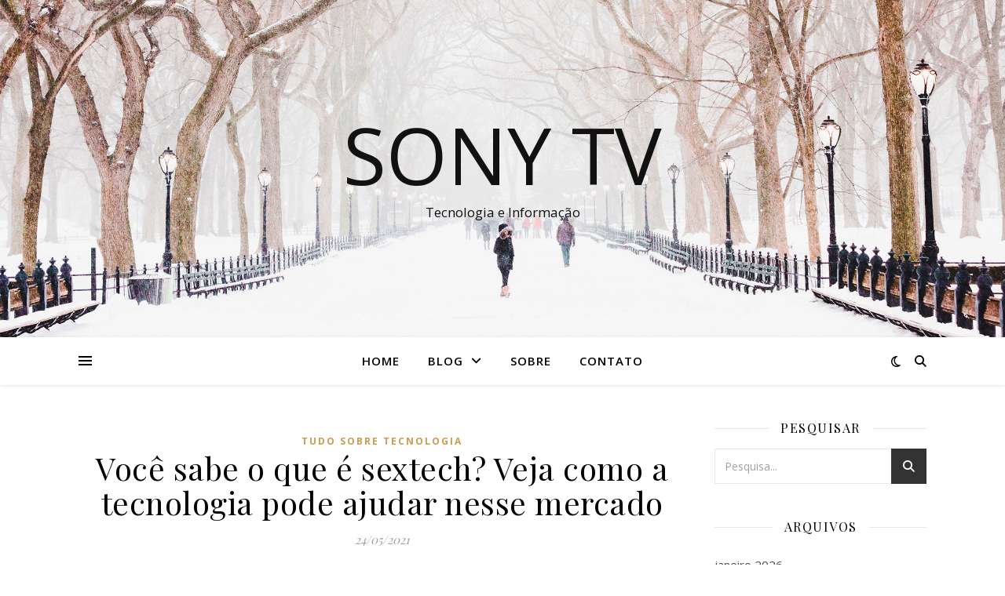

--- FILE ---
content_type: text/html; charset=UTF-8
request_url: https://sonytv.com.br/voce-sabe-o-que-e-sextech-veja-como-a-tecnologia-pode-ajudar-nesse-mercado/
body_size: 16846
content:
<!DOCTYPE html>
<html lang="pt-BR">
<head>
	<meta charset="UTF-8">
	<meta name="viewport" content="width=device-width, initial-scale=1.0" />
	<link rel="profile" href="https://gmpg.org/xfn/11">

<meta name='robots' content='index, follow, max-image-preview:large, max-snippet:-1, max-video-preview:-1' />

	<!-- This site is optimized with the Yoast SEO plugin v26.7 - https://yoast.com/wordpress/plugins/seo/ -->
	<title>Você sabe o que é sextech? Veja como a tecnologia pode ajudar nesse mercado - Sony Tv</title>
	<link rel="canonical" href="https://sonytv.com.br/voce-sabe-o-que-e-sextech-veja-como-a-tecnologia-pode-ajudar-nesse-mercado/" />
	<meta property="og:locale" content="pt_BR" />
	<meta property="og:type" content="article" />
	<meta property="og:title" content="Você sabe o que é sextech? Veja como a tecnologia pode ajudar nesse mercado - Sony Tv" />
	<meta property="og:description" content="A tecnologia está em constante avanço, trazendo muitos benefícios para a sociedade moderna. O que poucas pessoas imaginam é que ela também pode ajudar no que diz respeito ao prazer sexual. Para se ter uma ideia, alguns projetos bem avançados, já dizem ser possível uma pessoa fazer sexo com um robô. A tecnologia está possibilitando avanços que antes eram inimagináveis. Sobre isso, vamos ver agora o que para muita gente é algo novo, o sextech.&nbsp;&nbsp;&nbsp;&nbsp;&nbsp; O que é sextech? Para quem não sabe, sextech é a união de empresas e startups que elaboram e trazem o novo para a indústria da sexualidade. As prioridades são a inclusão social, a facilidade no acesso e a satisfação sexual através de itens e serviços tecnológicos. E dentro desse contexto, estamos falando de possibilidades que vão muito além de robôs sexuais.&nbsp;&nbsp; Para a grande maioria das pessoas hoje, ainda é algo estranho. Mas quando falamos de sextech, na verdade estamos falando sobre o bem estar na vida sexual e isso inclui aplicativos, acessórios, sex toy e muito outros.&nbsp;&nbsp; Sextech nacional Alguns sextech têm pouco tempo de atuação no mercado nacional, mesmo assim, o suficiente para fazer muito sucesso. Algumas marcas nacionais estão investindo no que é mais inovador. Por exemplo, algumas oferecem produtos naturais e saudáveis elaborados para os cuidados das regiões íntimas femininas.&nbsp; Outras oferecem mini vibradores que oferecem cinco velocidades de vibração, além de ser recarregável e à prova de água. Por causa das funções e do prazer que os produtos proporcionam, esse mercado já é uma grande aposta para o futuro.&nbsp;&nbsp; Quem está no comando das sextech? Outra coisa que você deve saber sobre sextech é que as mulheres são quem comandam. É um mercado praticamente todo gerenciado por mulheres. Esse acontecimento está muito ligada a dificuldade que as mulheres têm quando se trata de produtos eróticos. Ainda hoje é muito dificil para algumas irem ao sex shop e comprar, por exemplo, um plug anal ou uma simples fantasia. Felizmente, algumas mulheres estão empenhadas em ações que focam no nosso prazer. Além do mais, é muito importante ver as mulheres ganhando espaço e respeito em um segmento que até aqui era comandado apenas por homens. Por que comprar os produtos de uma sextech? Toda mulher que valoriza o prazer sexual que sente, deveria pensar em comprar produtos de uma sextech. É preciso deixar no passado alguns conceitos sobre conteúdos eróticos. As mulheres precisam se libertar do medo do que os outros vão pensar. É preciso focar no seu bem estar físico, emocional e sexual. Nós mulheres precisamos entender de uma vez por todas, que sentir prazer sexual só depende de nós mesmo e não apenas do nosso parceiro.&nbsp;&nbsp;&nbsp;&nbsp; Qual o motivo do crescimento desse mercado? Como foi dito antes, falar sobre prazer sexual era um tabu. Mas com o passar dos anos as pessoas inovaram o modo como se relaciona, e por isso, o sextech é um mercado em crescimento. Os&nbsp; investidores estão observando o que mais atrai as pessoas, a exemplo disso, são os app de relacionamento, que deram início a toda essa indústria." />
	<meta property="og:url" content="https://sonytv.com.br/voce-sabe-o-que-e-sextech-veja-como-a-tecnologia-pode-ajudar-nesse-mercado/" />
	<meta property="og:site_name" content="Sony Tv" />
	<meta property="article:published_time" content="2021-05-24T05:07:08+00:00" />
	<meta property="article:modified_time" content="2022-08-16T17:38:32+00:00" />
	<meta name="author" content="tiguana" />
	<meta name="twitter:card" content="summary_large_image" />
	<meta name="twitter:label1" content="Escrito por" />
	<meta name="twitter:data1" content="tiguana" />
	<meta name="twitter:label2" content="Est. tempo de leitura" />
	<meta name="twitter:data2" content="3 minutos" />
	<script type="application/ld+json" class="yoast-schema-graph">{"@context":"https://schema.org","@graph":[{"@type":"Article","@id":"https://sonytv.com.br/voce-sabe-o-que-e-sextech-veja-como-a-tecnologia-pode-ajudar-nesse-mercado/#article","isPartOf":{"@id":"https://sonytv.com.br/voce-sabe-o-que-e-sextech-veja-como-a-tecnologia-pode-ajudar-nesse-mercado/"},"author":{"name":"tiguana","@id":"https://sonytv.com.br/#/schema/person/3ac73b5f3375eef9ff97ee94765b40c4"},"headline":"Você sabe o que é sextech? Veja como a tecnologia pode ajudar nesse mercado","datePublished":"2021-05-24T05:07:08+00:00","dateModified":"2022-08-16T17:38:32+00:00","mainEntityOfPage":{"@id":"https://sonytv.com.br/voce-sabe-o-que-e-sextech-veja-como-a-tecnologia-pode-ajudar-nesse-mercado/"},"wordCount":576,"commentCount":0,"articleSection":["Tudo Sobre Tecnologia"],"inLanguage":"pt-BR","potentialAction":[{"@type":"CommentAction","name":"Comment","target":["https://sonytv.com.br/voce-sabe-o-que-e-sextech-veja-como-a-tecnologia-pode-ajudar-nesse-mercado/#respond"]}]},{"@type":"WebPage","@id":"https://sonytv.com.br/voce-sabe-o-que-e-sextech-veja-como-a-tecnologia-pode-ajudar-nesse-mercado/","url":"https://sonytv.com.br/voce-sabe-o-que-e-sextech-veja-como-a-tecnologia-pode-ajudar-nesse-mercado/","name":"Você sabe o que é sextech? Veja como a tecnologia pode ajudar nesse mercado - Sony Tv","isPartOf":{"@id":"https://sonytv.com.br/#website"},"datePublished":"2021-05-24T05:07:08+00:00","dateModified":"2022-08-16T17:38:32+00:00","author":{"@id":"https://sonytv.com.br/#/schema/person/3ac73b5f3375eef9ff97ee94765b40c4"},"breadcrumb":{"@id":"https://sonytv.com.br/voce-sabe-o-que-e-sextech-veja-como-a-tecnologia-pode-ajudar-nesse-mercado/#breadcrumb"},"inLanguage":"pt-BR","potentialAction":[{"@type":"ReadAction","target":["https://sonytv.com.br/voce-sabe-o-que-e-sextech-veja-como-a-tecnologia-pode-ajudar-nesse-mercado/"]}]},{"@type":"BreadcrumbList","@id":"https://sonytv.com.br/voce-sabe-o-que-e-sextech-veja-como-a-tecnologia-pode-ajudar-nesse-mercado/#breadcrumb","itemListElement":[{"@type":"ListItem","position":1,"name":"Início","item":"https://sonytv.com.br/"},{"@type":"ListItem","position":2,"name":"Blog","item":"https://sonytv.com.br/blog/"},{"@type":"ListItem","position":3,"name":"Você sabe o que é sextech? Veja como a tecnologia pode ajudar nesse mercado"}]},{"@type":"WebSite","@id":"https://sonytv.com.br/#website","url":"https://sonytv.com.br/","name":"Sony Tv","description":"Tecnologia e Informação","potentialAction":[{"@type":"SearchAction","target":{"@type":"EntryPoint","urlTemplate":"https://sonytv.com.br/?s={search_term_string}"},"query-input":{"@type":"PropertyValueSpecification","valueRequired":true,"valueName":"search_term_string"}}],"inLanguage":"pt-BR"},{"@type":"Person","@id":"https://sonytv.com.br/#/schema/person/3ac73b5f3375eef9ff97ee94765b40c4","name":"tiguana","image":{"@type":"ImageObject","inLanguage":"pt-BR","@id":"https://sonytv.com.br/#/schema/person/image/","url":"https://secure.gravatar.com/avatar/d74434e0a4d53e869acf01dca175210b8668db46225e14d76c2fb4d9cc77736d?s=96&d=mm&r=g","contentUrl":"https://secure.gravatar.com/avatar/d74434e0a4d53e869acf01dca175210b8668db46225e14d76c2fb4d9cc77736d?s=96&d=mm&r=g","caption":"tiguana"},"url":"https://sonytv.com.br/author/tiguana/"}]}</script>
	<!-- / Yoast SEO plugin. -->


<link rel='dns-prefetch' href='//fonts.googleapis.com' />
<link rel="alternate" type="application/rss+xml" title="Feed para Sony Tv &raquo;" href="https://sonytv.com.br/feed/" />
<link rel="alternate" type="application/rss+xml" title="Feed de comentários para Sony Tv &raquo;" href="https://sonytv.com.br/comments/feed/" />
<link rel="alternate" type="application/rss+xml" title="Feed de comentários para Sony Tv &raquo; Você sabe o que é sextech? Veja como a tecnologia pode ajudar nesse mercado" href="https://sonytv.com.br/voce-sabe-o-que-e-sextech-veja-como-a-tecnologia-pode-ajudar-nesse-mercado/feed/" />
<link rel="alternate" title="oEmbed (JSON)" type="application/json+oembed" href="https://sonytv.com.br/wp-json/oembed/1.0/embed?url=https%3A%2F%2Fsonytv.com.br%2Fvoce-sabe-o-que-e-sextech-veja-como-a-tecnologia-pode-ajudar-nesse-mercado%2F" />
<link rel="alternate" title="oEmbed (XML)" type="text/xml+oembed" href="https://sonytv.com.br/wp-json/oembed/1.0/embed?url=https%3A%2F%2Fsonytv.com.br%2Fvoce-sabe-o-que-e-sextech-veja-como-a-tecnologia-pode-ajudar-nesse-mercado%2F&#038;format=xml" />
<style id='wp-img-auto-sizes-contain-inline-css' type='text/css'>
img:is([sizes=auto i],[sizes^="auto," i]){contain-intrinsic-size:3000px 1500px}
/*# sourceURL=wp-img-auto-sizes-contain-inline-css */
</style>
<style id='wp-emoji-styles-inline-css' type='text/css'>

	img.wp-smiley, img.emoji {
		display: inline !important;
		border: none !important;
		box-shadow: none !important;
		height: 1em !important;
		width: 1em !important;
		margin: 0 0.07em !important;
		vertical-align: -0.1em !important;
		background: none !important;
		padding: 0 !important;
	}
/*# sourceURL=wp-emoji-styles-inline-css */
</style>
<link rel='stylesheet' id='wp-block-library-css' href='https://sonytv.com.br/wp-includes/css/dist/block-library/style.min.css?ver=6.9' type='text/css' media='all' />
<style id='classic-theme-styles-inline-css' type='text/css'>
/*! This file is auto-generated */
.wp-block-button__link{color:#fff;background-color:#32373c;border-radius:9999px;box-shadow:none;text-decoration:none;padding:calc(.667em + 2px) calc(1.333em + 2px);font-size:1.125em}.wp-block-file__button{background:#32373c;color:#fff;text-decoration:none}
/*# sourceURL=/wp-includes/css/classic-themes.min.css */
</style>
<style id='global-styles-inline-css' type='text/css'>
:root{--wp--preset--aspect-ratio--square: 1;--wp--preset--aspect-ratio--4-3: 4/3;--wp--preset--aspect-ratio--3-4: 3/4;--wp--preset--aspect-ratio--3-2: 3/2;--wp--preset--aspect-ratio--2-3: 2/3;--wp--preset--aspect-ratio--16-9: 16/9;--wp--preset--aspect-ratio--9-16: 9/16;--wp--preset--color--black: #000000;--wp--preset--color--cyan-bluish-gray: #abb8c3;--wp--preset--color--white: #ffffff;--wp--preset--color--pale-pink: #f78da7;--wp--preset--color--vivid-red: #cf2e2e;--wp--preset--color--luminous-vivid-orange: #ff6900;--wp--preset--color--luminous-vivid-amber: #fcb900;--wp--preset--color--light-green-cyan: #7bdcb5;--wp--preset--color--vivid-green-cyan: #00d084;--wp--preset--color--pale-cyan-blue: #8ed1fc;--wp--preset--color--vivid-cyan-blue: #0693e3;--wp--preset--color--vivid-purple: #9b51e0;--wp--preset--gradient--vivid-cyan-blue-to-vivid-purple: linear-gradient(135deg,rgb(6,147,227) 0%,rgb(155,81,224) 100%);--wp--preset--gradient--light-green-cyan-to-vivid-green-cyan: linear-gradient(135deg,rgb(122,220,180) 0%,rgb(0,208,130) 100%);--wp--preset--gradient--luminous-vivid-amber-to-luminous-vivid-orange: linear-gradient(135deg,rgb(252,185,0) 0%,rgb(255,105,0) 100%);--wp--preset--gradient--luminous-vivid-orange-to-vivid-red: linear-gradient(135deg,rgb(255,105,0) 0%,rgb(207,46,46) 100%);--wp--preset--gradient--very-light-gray-to-cyan-bluish-gray: linear-gradient(135deg,rgb(238,238,238) 0%,rgb(169,184,195) 100%);--wp--preset--gradient--cool-to-warm-spectrum: linear-gradient(135deg,rgb(74,234,220) 0%,rgb(151,120,209) 20%,rgb(207,42,186) 40%,rgb(238,44,130) 60%,rgb(251,105,98) 80%,rgb(254,248,76) 100%);--wp--preset--gradient--blush-light-purple: linear-gradient(135deg,rgb(255,206,236) 0%,rgb(152,150,240) 100%);--wp--preset--gradient--blush-bordeaux: linear-gradient(135deg,rgb(254,205,165) 0%,rgb(254,45,45) 50%,rgb(107,0,62) 100%);--wp--preset--gradient--luminous-dusk: linear-gradient(135deg,rgb(255,203,112) 0%,rgb(199,81,192) 50%,rgb(65,88,208) 100%);--wp--preset--gradient--pale-ocean: linear-gradient(135deg,rgb(255,245,203) 0%,rgb(182,227,212) 50%,rgb(51,167,181) 100%);--wp--preset--gradient--electric-grass: linear-gradient(135deg,rgb(202,248,128) 0%,rgb(113,206,126) 100%);--wp--preset--gradient--midnight: linear-gradient(135deg,rgb(2,3,129) 0%,rgb(40,116,252) 100%);--wp--preset--font-size--small: 13px;--wp--preset--font-size--medium: 20px;--wp--preset--font-size--large: 36px;--wp--preset--font-size--x-large: 42px;--wp--preset--spacing--20: 0.44rem;--wp--preset--spacing--30: 0.67rem;--wp--preset--spacing--40: 1rem;--wp--preset--spacing--50: 1.5rem;--wp--preset--spacing--60: 2.25rem;--wp--preset--spacing--70: 3.38rem;--wp--preset--spacing--80: 5.06rem;--wp--preset--shadow--natural: 6px 6px 9px rgba(0, 0, 0, 0.2);--wp--preset--shadow--deep: 12px 12px 50px rgba(0, 0, 0, 0.4);--wp--preset--shadow--sharp: 6px 6px 0px rgba(0, 0, 0, 0.2);--wp--preset--shadow--outlined: 6px 6px 0px -3px rgb(255, 255, 255), 6px 6px rgb(0, 0, 0);--wp--preset--shadow--crisp: 6px 6px 0px rgb(0, 0, 0);}:root :where(.is-layout-flow) > :first-child{margin-block-start: 0;}:root :where(.is-layout-flow) > :last-child{margin-block-end: 0;}:root :where(.is-layout-flow) > *{margin-block-start: 24px;margin-block-end: 0;}:root :where(.is-layout-constrained) > :first-child{margin-block-start: 0;}:root :where(.is-layout-constrained) > :last-child{margin-block-end: 0;}:root :where(.is-layout-constrained) > *{margin-block-start: 24px;margin-block-end: 0;}:root :where(.is-layout-flex){gap: 24px;}:root :where(.is-layout-grid){gap: 24px;}body .is-layout-flex{display: flex;}.is-layout-flex{flex-wrap: wrap;align-items: center;}.is-layout-flex > :is(*, div){margin: 0;}body .is-layout-grid{display: grid;}.is-layout-grid > :is(*, div){margin: 0;}.has-black-color{color: var(--wp--preset--color--black) !important;}.has-cyan-bluish-gray-color{color: var(--wp--preset--color--cyan-bluish-gray) !important;}.has-white-color{color: var(--wp--preset--color--white) !important;}.has-pale-pink-color{color: var(--wp--preset--color--pale-pink) !important;}.has-vivid-red-color{color: var(--wp--preset--color--vivid-red) !important;}.has-luminous-vivid-orange-color{color: var(--wp--preset--color--luminous-vivid-orange) !important;}.has-luminous-vivid-amber-color{color: var(--wp--preset--color--luminous-vivid-amber) !important;}.has-light-green-cyan-color{color: var(--wp--preset--color--light-green-cyan) !important;}.has-vivid-green-cyan-color{color: var(--wp--preset--color--vivid-green-cyan) !important;}.has-pale-cyan-blue-color{color: var(--wp--preset--color--pale-cyan-blue) !important;}.has-vivid-cyan-blue-color{color: var(--wp--preset--color--vivid-cyan-blue) !important;}.has-vivid-purple-color{color: var(--wp--preset--color--vivid-purple) !important;}.has-black-background-color{background-color: var(--wp--preset--color--black) !important;}.has-cyan-bluish-gray-background-color{background-color: var(--wp--preset--color--cyan-bluish-gray) !important;}.has-white-background-color{background-color: var(--wp--preset--color--white) !important;}.has-pale-pink-background-color{background-color: var(--wp--preset--color--pale-pink) !important;}.has-vivid-red-background-color{background-color: var(--wp--preset--color--vivid-red) !important;}.has-luminous-vivid-orange-background-color{background-color: var(--wp--preset--color--luminous-vivid-orange) !important;}.has-luminous-vivid-amber-background-color{background-color: var(--wp--preset--color--luminous-vivid-amber) !important;}.has-light-green-cyan-background-color{background-color: var(--wp--preset--color--light-green-cyan) !important;}.has-vivid-green-cyan-background-color{background-color: var(--wp--preset--color--vivid-green-cyan) !important;}.has-pale-cyan-blue-background-color{background-color: var(--wp--preset--color--pale-cyan-blue) !important;}.has-vivid-cyan-blue-background-color{background-color: var(--wp--preset--color--vivid-cyan-blue) !important;}.has-vivid-purple-background-color{background-color: var(--wp--preset--color--vivid-purple) !important;}.has-black-border-color{border-color: var(--wp--preset--color--black) !important;}.has-cyan-bluish-gray-border-color{border-color: var(--wp--preset--color--cyan-bluish-gray) !important;}.has-white-border-color{border-color: var(--wp--preset--color--white) !important;}.has-pale-pink-border-color{border-color: var(--wp--preset--color--pale-pink) !important;}.has-vivid-red-border-color{border-color: var(--wp--preset--color--vivid-red) !important;}.has-luminous-vivid-orange-border-color{border-color: var(--wp--preset--color--luminous-vivid-orange) !important;}.has-luminous-vivid-amber-border-color{border-color: var(--wp--preset--color--luminous-vivid-amber) !important;}.has-light-green-cyan-border-color{border-color: var(--wp--preset--color--light-green-cyan) !important;}.has-vivid-green-cyan-border-color{border-color: var(--wp--preset--color--vivid-green-cyan) !important;}.has-pale-cyan-blue-border-color{border-color: var(--wp--preset--color--pale-cyan-blue) !important;}.has-vivid-cyan-blue-border-color{border-color: var(--wp--preset--color--vivid-cyan-blue) !important;}.has-vivid-purple-border-color{border-color: var(--wp--preset--color--vivid-purple) !important;}.has-vivid-cyan-blue-to-vivid-purple-gradient-background{background: var(--wp--preset--gradient--vivid-cyan-blue-to-vivid-purple) !important;}.has-light-green-cyan-to-vivid-green-cyan-gradient-background{background: var(--wp--preset--gradient--light-green-cyan-to-vivid-green-cyan) !important;}.has-luminous-vivid-amber-to-luminous-vivid-orange-gradient-background{background: var(--wp--preset--gradient--luminous-vivid-amber-to-luminous-vivid-orange) !important;}.has-luminous-vivid-orange-to-vivid-red-gradient-background{background: var(--wp--preset--gradient--luminous-vivid-orange-to-vivid-red) !important;}.has-very-light-gray-to-cyan-bluish-gray-gradient-background{background: var(--wp--preset--gradient--very-light-gray-to-cyan-bluish-gray) !important;}.has-cool-to-warm-spectrum-gradient-background{background: var(--wp--preset--gradient--cool-to-warm-spectrum) !important;}.has-blush-light-purple-gradient-background{background: var(--wp--preset--gradient--blush-light-purple) !important;}.has-blush-bordeaux-gradient-background{background: var(--wp--preset--gradient--blush-bordeaux) !important;}.has-luminous-dusk-gradient-background{background: var(--wp--preset--gradient--luminous-dusk) !important;}.has-pale-ocean-gradient-background{background: var(--wp--preset--gradient--pale-ocean) !important;}.has-electric-grass-gradient-background{background: var(--wp--preset--gradient--electric-grass) !important;}.has-midnight-gradient-background{background: var(--wp--preset--gradient--midnight) !important;}.has-small-font-size{font-size: var(--wp--preset--font-size--small) !important;}.has-medium-font-size{font-size: var(--wp--preset--font-size--medium) !important;}.has-large-font-size{font-size: var(--wp--preset--font-size--large) !important;}.has-x-large-font-size{font-size: var(--wp--preset--font-size--x-large) !important;}
:root :where(.wp-block-pullquote){font-size: 1.5em;line-height: 1.6;}
/*# sourceURL=global-styles-inline-css */
</style>
<link rel='stylesheet' id='ashe-style-css' href='https://sonytv.com.br/wp-content/themes/ashe/style.css?ver=2.234' type='text/css' media='all' />
<link rel='stylesheet' id='fontawesome-css' href='https://sonytv.com.br/wp-content/themes/ashe/assets/css/fontawesome.min.css?ver=6.5.1' type='text/css' media='all' />
<link rel='stylesheet' id='fontello-css' href='https://sonytv.com.br/wp-content/themes/ashe/assets/css/fontello.css?ver=6.9' type='text/css' media='all' />
<link rel='stylesheet' id='slick-css' href='https://sonytv.com.br/wp-content/themes/ashe/assets/css/slick.css?ver=6.9' type='text/css' media='all' />
<link rel='stylesheet' id='scrollbar-css' href='https://sonytv.com.br/wp-content/themes/ashe/assets/css/perfect-scrollbar.css?ver=6.9' type='text/css' media='all' />
<link rel='stylesheet' id='ashe-responsive-css' href='https://sonytv.com.br/wp-content/themes/ashe/assets/css/responsive.css?ver=1.9.7' type='text/css' media='all' />
<link rel='stylesheet' id='ashe-playfair-font-css' href='//fonts.googleapis.com/css?family=Playfair+Display%3A400%2C700&#038;ver=1.0.0' type='text/css' media='all' />
<link rel='stylesheet' id='ashe-opensans-font-css' href='//fonts.googleapis.com/css?family=Open+Sans%3A400italic%2C400%2C600italic%2C600%2C700italic%2C700&#038;ver=1.0.0' type='text/css' media='all' />
<link rel='stylesheet' id='ekit-widget-styles-css' href='https://sonytv.com.br/wp-content/plugins/elementskit-lite/widgets/init/assets/css/widget-styles.css?ver=3.7.8' type='text/css' media='all' />
<link rel='stylesheet' id='ekit-responsive-css' href='https://sonytv.com.br/wp-content/plugins/elementskit-lite/widgets/init/assets/css/responsive.css?ver=3.7.8' type='text/css' media='all' />
<script type="text/javascript" src="https://sonytv.com.br/wp-includes/js/jquery/jquery.min.js?ver=3.7.1" id="jquery-core-js"></script>
<script type="text/javascript" src="https://sonytv.com.br/wp-includes/js/jquery/jquery-migrate.min.js?ver=3.4.1" id="jquery-migrate-js"></script>
<link rel="https://api.w.org/" href="https://sonytv.com.br/wp-json/" /><link rel="alternate" title="JSON" type="application/json" href="https://sonytv.com.br/wp-json/wp/v2/posts/499" /><link rel="EditURI" type="application/rsd+xml" title="RSD" href="https://sonytv.com.br/xmlrpc.php?rsd" />
<meta name="generator" content="WordPress 6.9" />
<link rel='shortlink' href='https://sonytv.com.br/?p=499' />
<link rel="pingback" href="https://sonytv.com.br/xmlrpc.php">
<style id="ashe_dynamic_css">body {background-color: #ffffff;}#top-bar {background-color: #ffffff;}#top-bar a {color: #000000;}#top-bar a:hover,#top-bar li.current-menu-item > a,#top-bar li.current-menu-ancestor > a,#top-bar .sub-menu li.current-menu-item > a,#top-bar .sub-menu li.current-menu-ancestor> a {color: #ca9b52;}#top-menu .sub-menu,#top-menu .sub-menu a {background-color: #ffffff;border-color: rgba(0,0,0, 0.05);}@media screen and ( max-width: 979px ) {.top-bar-socials {float: none !important;}.top-bar-socials a {line-height: 40px !important;}}.header-logo a,.site-description {color: #111;}.entry-header {background-color: #ffffff;}#main-nav {background-color: #ffffff;box-shadow: 0px 1px 5px rgba(0,0,0, 0.1);}#featured-links h6 {background-color: rgba(255,255,255, 0.85);color: #000000;}#main-nav a,#main-nav i,#main-nav #s {color: #000000;}.main-nav-sidebar span,.sidebar-alt-close-btn span {background-color: #000000;}#main-nav a:hover,#main-nav i:hover,#main-nav li.current-menu-item > a,#main-nav li.current-menu-ancestor > a,#main-nav .sub-menu li.current-menu-item > a,#main-nav .sub-menu li.current-menu-ancestor> a {color: #ca9b52;}.main-nav-sidebar:hover span {background-color: #ca9b52;}#main-menu .sub-menu,#main-menu .sub-menu a {background-color: #ffffff;border-color: rgba(0,0,0, 0.05);}#main-nav #s {background-color: #ffffff;}#main-nav #s::-webkit-input-placeholder { /* Chrome/Opera/Safari */color: rgba(0,0,0, 0.7);}#main-nav #s::-moz-placeholder { /* Firefox 19+ */color: rgba(0,0,0, 0.7);}#main-nav #s:-ms-input-placeholder { /* IE 10+ */color: rgba(0,0,0, 0.7);}#main-nav #s:-moz-placeholder { /* Firefox 18- */color: rgba(0,0,0, 0.7);}/* Background */.sidebar-alt,#featured-links,.main-content,.featured-slider-area,.page-content select,.page-content input,.page-content textarea {background-color: #ffffff;}/* Text */.page-content,.page-content select,.page-content input,.page-content textarea,.page-content .post-author a,.page-content .ashe-widget a,.page-content .comment-author {color: #464646;}/* Title */.page-content h1,.page-content h2,.page-content h3,.page-content h4,.page-content h5,.page-content h6,.page-content .post-title a,.page-content .author-description h4 a,.page-content .related-posts h4 a,.page-content .blog-pagination .previous-page a,.page-content .blog-pagination .next-page a,blockquote,.page-content .post-share a {color: #030303;}.page-content .post-title a:hover {color: rgba(3,3,3, 0.75);}/* Meta */.page-content .post-date,.page-content .post-comments,.page-content .post-author,.page-content [data-layout*="list"] .post-author a,.page-content .related-post-date,.page-content .comment-meta a,.page-content .author-share a,.page-content .post-tags a,.page-content .tagcloud a,.widget_categories li,.widget_archive li,.ahse-subscribe-box p,.rpwwt-post-author,.rpwwt-post-categories,.rpwwt-post-date,.rpwwt-post-comments-number {color: #a1a1a1;}.page-content input::-webkit-input-placeholder { /* Chrome/Opera/Safari */color: #a1a1a1;}.page-content input::-moz-placeholder { /* Firefox 19+ */color: #a1a1a1;}.page-content input:-ms-input-placeholder { /* IE 10+ */color: #a1a1a1;}.page-content input:-moz-placeholder { /* Firefox 18- */color: #a1a1a1;}/* Accent */a,.post-categories,.page-content .ashe-widget.widget_text a {color: #ca9b52;}/* Disable TMP.page-content .elementor a,.page-content .elementor a:hover {color: inherit;}*/.ps-container > .ps-scrollbar-y-rail > .ps-scrollbar-y {background: #ca9b52;}a:not(.header-logo-a):hover {color: rgba(202,155,82, 0.8);}blockquote {border-color: #ca9b52;}/* Selection */::-moz-selection {color: #ffffff;background: #ca9b52;}::selection {color: #ffffff;background: #ca9b52;}/* Border */.page-content .post-footer,[data-layout*="list"] .blog-grid > li,.page-content .author-description,.page-content .related-posts,.page-content .entry-comments,.page-content .ashe-widget li,.page-content #wp-calendar,.page-content #wp-calendar caption,.page-content #wp-calendar tbody td,.page-content .widget_nav_menu li a,.page-content .tagcloud a,.page-content select,.page-content input,.page-content textarea,.widget-title h2:before,.widget-title h2:after,.post-tags a,.gallery-caption,.wp-caption-text,table tr,table th,table td,pre,.category-description {border-color: #e8e8e8;}hr {background-color: #e8e8e8;}/* Buttons */.widget_search i,.widget_search #searchsubmit,.wp-block-search button,.single-navigation i,.page-content .submit,.page-content .blog-pagination.numeric a,.page-content .blog-pagination.load-more a,.page-content .ashe-subscribe-box input[type="submit"],.page-content .widget_wysija input[type="submit"],.page-content .post-password-form input[type="submit"],.page-content .wpcf7 [type="submit"] {color: #ffffff;background-color: #333333;}.single-navigation i:hover,.page-content .submit:hover,.ashe-boxed-style .page-content .submit:hover,.page-content .blog-pagination.numeric a:hover,.ashe-boxed-style .page-content .blog-pagination.numeric a:hover,.page-content .blog-pagination.numeric span,.page-content .blog-pagination.load-more a:hover,.page-content .ashe-subscribe-box input[type="submit"]:hover,.page-content .widget_wysija input[type="submit"]:hover,.page-content .post-password-form input[type="submit"]:hover,.page-content .wpcf7 [type="submit"]:hover {color: #ffffff;background-color: #ca9b52;}/* Image Overlay */.image-overlay,#infscr-loading,.page-content h4.image-overlay {color: #ffffff;background-color: rgba(73,73,73, 0.3);}.image-overlay a,.post-slider .prev-arrow,.post-slider .next-arrow,.page-content .image-overlay a,#featured-slider .slick-arrow,#featured-slider .slider-dots {color: #ffffff;}.slide-caption {background: rgba(255,255,255, 0.95);}#featured-slider .slick-active {background: #ffffff;}#page-footer,#page-footer select,#page-footer input,#page-footer textarea {background-color: #f6f6f6;color: #333333;}#page-footer,#page-footer a,#page-footer select,#page-footer input,#page-footer textarea {color: #333333;}#page-footer #s::-webkit-input-placeholder { /* Chrome/Opera/Safari */color: #333333;}#page-footer #s::-moz-placeholder { /* Firefox 19+ */color: #333333;}#page-footer #s:-ms-input-placeholder { /* IE 10+ */color: #333333;}#page-footer #s:-moz-placeholder { /* Firefox 18- */color: #333333;}/* Title */#page-footer h1,#page-footer h2,#page-footer h3,#page-footer h4,#page-footer h5,#page-footer h6 {color: #111111;}#page-footer a:hover {color: #ca9b52;}/* Border */#page-footer a,#page-footer .ashe-widget li,#page-footer #wp-calendar,#page-footer #wp-calendar caption,#page-footer #wp-calendar tbody td,#page-footer .widget_nav_menu li a,#page-footer select,#page-footer input,#page-footer textarea,#page-footer .widget-title h2:before,#page-footer .widget-title h2:after,.footer-widgets {border-color: #e0dbdb;}#page-footer hr {background-color: #e0dbdb;}.ashe-preloader-wrap {background-color: #ffffff;}@media screen and ( max-width: 768px ) {#featured-links {display: none;}}@media screen and ( max-width: 640px ) {.related-posts {display: none;}}.header-logo a {font-family: 'Open Sans';}#top-menu li a {font-family: 'Open Sans';}#main-menu li a {font-family: 'Open Sans';}#mobile-menu li,.mobile-menu-btn a {font-family: 'Open Sans';}#top-menu li a,#main-menu li a,#mobile-menu li,.mobile-menu-btn a {text-transform: uppercase;}.boxed-wrapper {max-width: 1160px;}.sidebar-alt {max-width: 340px;left: -340px; padding: 85px 35px 0px;}.sidebar-left,.sidebar-right {width: 307px;}.main-container {width: calc(100% - 307px);width: -webkit-calc(100% - 307px);}#top-bar > div,#main-nav > div,#featured-links,.main-content,.page-footer-inner,.featured-slider-area.boxed-wrapper {padding-left: 40px;padding-right: 40px;}#top-menu {float: left;}.top-bar-socials {float: right;}.entry-header {height: 500px;background-image:url(https://sonytv.com.br/wp-content/themes/ashe/assets/images/ashe_bg.jpg);background-size: cover;}.entry-header {background-position: center center;}.logo-img {max-width: 500px;}.mini-logo a {max-width: 70px;}#main-nav {text-align: center;}.main-nav-sidebar {position: absolute;top: 0px;left: 40px;z-index: 1;}.main-nav-icons {position: absolute;top: 0px;right: 40px;z-index: 2;}.mini-logo {position: absolute;left: auto;top: 0;}.main-nav-sidebar ~ .mini-logo {margin-left: 30px;}#featured-links .featured-link {margin-right: 20px;}#featured-links .featured-link:last-of-type {margin-right: 0;}#featured-links .featured-link {width: calc( (100% - -20px) / 0 - 1px);width: -webkit-calc( (100% - -20px) / 0- 1px);}.featured-link:nth-child(1) .cv-inner {display: none;}.featured-link:nth-child(2) .cv-inner {display: none;}.featured-link:nth-child(3) .cv-inner {display: none;}.blog-grid > li {width: 100%;margin-bottom: 30px;}.sidebar-right {padding-left: 37px;}.footer-widgets > .ashe-widget {width: 30%;margin-right: 5%;}.footer-widgets > .ashe-widget:nth-child(3n+3) {margin-right: 0;}.footer-widgets > .ashe-widget:nth-child(3n+4) {clear: both;}.copyright-info {float: right;}.footer-socials {float: left;}.woocommerce div.product .stock,.woocommerce div.product p.price,.woocommerce div.product span.price,.woocommerce ul.products li.product .price,.woocommerce-Reviews .woocommerce-review__author,.woocommerce form .form-row .required,.woocommerce form .form-row.woocommerce-invalid label,.woocommerce .page-content div.product .woocommerce-tabs ul.tabs li a {color: #464646;}.woocommerce a.remove:hover {color: #464646 !important;}.woocommerce a.remove,.woocommerce .product_meta,.page-content .woocommerce-breadcrumb,.page-content .woocommerce-review-link,.page-content .woocommerce-breadcrumb a,.page-content .woocommerce-MyAccount-navigation-link a,.woocommerce .woocommerce-info:before,.woocommerce .page-content .woocommerce-result-count,.woocommerce-page .page-content .woocommerce-result-count,.woocommerce-Reviews .woocommerce-review__published-date,.woocommerce .product_list_widget .quantity,.woocommerce .widget_products .amount,.woocommerce .widget_price_filter .price_slider_amount,.woocommerce .widget_recently_viewed_products .amount,.woocommerce .widget_top_rated_products .amount,.woocommerce .widget_recent_reviews .reviewer {color: #a1a1a1;}.woocommerce a.remove {color: #a1a1a1 !important;}p.demo_store,.woocommerce-store-notice,.woocommerce span.onsale { background-color: #ca9b52;}.woocommerce .star-rating::before,.woocommerce .star-rating span::before,.woocommerce .page-content ul.products li.product .button,.page-content .woocommerce ul.products li.product .button,.page-content .woocommerce-MyAccount-navigation-link.is-active a,.page-content .woocommerce-MyAccount-navigation-link a:hover { color: #ca9b52;}.woocommerce form.login,.woocommerce form.register,.woocommerce-account fieldset,.woocommerce form.checkout_coupon,.woocommerce .woocommerce-info,.woocommerce .woocommerce-error,.woocommerce .woocommerce-message,.woocommerce .widget_shopping_cart .total,.woocommerce.widget_shopping_cart .total,.woocommerce-Reviews .comment_container,.woocommerce-cart #payment ul.payment_methods,#add_payment_method #payment ul.payment_methods,.woocommerce-checkout #payment ul.payment_methods,.woocommerce div.product .woocommerce-tabs ul.tabs::before,.woocommerce div.product .woocommerce-tabs ul.tabs::after,.woocommerce div.product .woocommerce-tabs ul.tabs li,.woocommerce .woocommerce-MyAccount-navigation-link,.select2-container--default .select2-selection--single {border-color: #e8e8e8;}.woocommerce-cart #payment,#add_payment_method #payment,.woocommerce-checkout #payment,.woocommerce .woocommerce-info,.woocommerce .woocommerce-error,.woocommerce .woocommerce-message,.woocommerce div.product .woocommerce-tabs ul.tabs li {background-color: rgba(232,232,232, 0.3);}.woocommerce-cart #payment div.payment_box::before,#add_payment_method #payment div.payment_box::before,.woocommerce-checkout #payment div.payment_box::before {border-color: rgba(232,232,232, 0.5);}.woocommerce-cart #payment div.payment_box,#add_payment_method #payment div.payment_box,.woocommerce-checkout #payment div.payment_box {background-color: rgba(232,232,232, 0.5);}.page-content .woocommerce input.button,.page-content .woocommerce a.button,.page-content .woocommerce a.button.alt,.page-content .woocommerce button.button.alt,.page-content .woocommerce input.button.alt,.page-content .woocommerce #respond input#submit.alt,.woocommerce .page-content .widget_product_search input[type="submit"],.woocommerce .page-content .woocommerce-message .button,.woocommerce .page-content a.button.alt,.woocommerce .page-content button.button.alt,.woocommerce .page-content #respond input#submit,.woocommerce .page-content .widget_price_filter .button,.woocommerce .page-content .woocommerce-message .button,.woocommerce-page .page-content .woocommerce-message .button,.woocommerce .page-content nav.woocommerce-pagination ul li a,.woocommerce .page-content nav.woocommerce-pagination ul li span {color: #ffffff;background-color: #333333;}.page-content .woocommerce input.button:hover,.page-content .woocommerce a.button:hover,.page-content .woocommerce a.button.alt:hover,.ashe-boxed-style .page-content .woocommerce a.button.alt:hover,.page-content .woocommerce button.button.alt:hover,.page-content .woocommerce input.button.alt:hover,.page-content .woocommerce #respond input#submit.alt:hover,.woocommerce .page-content .woocommerce-message .button:hover,.woocommerce .page-content a.button.alt:hover,.woocommerce .page-content button.button.alt:hover,.ashe-boxed-style.woocommerce .page-content button.button.alt:hover,.ashe-boxed-style.woocommerce .page-content #respond input#submit:hover,.woocommerce .page-content #respond input#submit:hover,.woocommerce .page-content .widget_price_filter .button:hover,.woocommerce .page-content .woocommerce-message .button:hover,.woocommerce-page .page-content .woocommerce-message .button:hover,.woocommerce .page-content nav.woocommerce-pagination ul li a:hover,.woocommerce .page-content nav.woocommerce-pagination ul li span.current {color: #ffffff;background-color: #ca9b52;}.woocommerce .page-content nav.woocommerce-pagination ul li a.prev,.woocommerce .page-content nav.woocommerce-pagination ul li a.next {color: #333333;}.woocommerce .page-content nav.woocommerce-pagination ul li a.prev:hover,.woocommerce .page-content nav.woocommerce-pagination ul li a.next:hover {color: #ca9b52;}.woocommerce .page-content nav.woocommerce-pagination ul li a.prev:after,.woocommerce .page-content nav.woocommerce-pagination ul li a.next:after {color: #ffffff;}.woocommerce .page-content nav.woocommerce-pagination ul li a.prev:hover:after,.woocommerce .page-content nav.woocommerce-pagination ul li a.next:hover:after {color: #ffffff;}.cssload-cube{background-color:#333333;width:9px;height:9px;position:absolute;margin:auto;animation:cssload-cubemove 2s infinite ease-in-out;-o-animation:cssload-cubemove 2s infinite ease-in-out;-ms-animation:cssload-cubemove 2s infinite ease-in-out;-webkit-animation:cssload-cubemove 2s infinite ease-in-out;-moz-animation:cssload-cubemove 2s infinite ease-in-out}.cssload-cube1{left:13px;top:0;animation-delay:.1s;-o-animation-delay:.1s;-ms-animation-delay:.1s;-webkit-animation-delay:.1s;-moz-animation-delay:.1s}.cssload-cube2{left:25px;top:0;animation-delay:.2s;-o-animation-delay:.2s;-ms-animation-delay:.2s;-webkit-animation-delay:.2s;-moz-animation-delay:.2s}.cssload-cube3{left:38px;top:0;animation-delay:.3s;-o-animation-delay:.3s;-ms-animation-delay:.3s;-webkit-animation-delay:.3s;-moz-animation-delay:.3s}.cssload-cube4{left:0;top:13px;animation-delay:.1s;-o-animation-delay:.1s;-ms-animation-delay:.1s;-webkit-animation-delay:.1s;-moz-animation-delay:.1s}.cssload-cube5{left:13px;top:13px;animation-delay:.2s;-o-animation-delay:.2s;-ms-animation-delay:.2s;-webkit-animation-delay:.2s;-moz-animation-delay:.2s}.cssload-cube6{left:25px;top:13px;animation-delay:.3s;-o-animation-delay:.3s;-ms-animation-delay:.3s;-webkit-animation-delay:.3s;-moz-animation-delay:.3s}.cssload-cube7{left:38px;top:13px;animation-delay:.4s;-o-animation-delay:.4s;-ms-animation-delay:.4s;-webkit-animation-delay:.4s;-moz-animation-delay:.4s}.cssload-cube8{left:0;top:25px;animation-delay:.2s;-o-animation-delay:.2s;-ms-animation-delay:.2s;-webkit-animation-delay:.2s;-moz-animation-delay:.2s}.cssload-cube9{left:13px;top:25px;animation-delay:.3s;-o-animation-delay:.3s;-ms-animation-delay:.3s;-webkit-animation-delay:.3s;-moz-animation-delay:.3s}.cssload-cube10{left:25px;top:25px;animation-delay:.4s;-o-animation-delay:.4s;-ms-animation-delay:.4s;-webkit-animation-delay:.4s;-moz-animation-delay:.4s}.cssload-cube11{left:38px;top:25px;animation-delay:.5s;-o-animation-delay:.5s;-ms-animation-delay:.5s;-webkit-animation-delay:.5s;-moz-animation-delay:.5s}.cssload-cube12{left:0;top:38px;animation-delay:.3s;-o-animation-delay:.3s;-ms-animation-delay:.3s;-webkit-animation-delay:.3s;-moz-animation-delay:.3s}.cssload-cube13{left:13px;top:38px;animation-delay:.4s;-o-animation-delay:.4s;-ms-animation-delay:.4s;-webkit-animation-delay:.4s;-moz-animation-delay:.4s}.cssload-cube14{left:25px;top:38px;animation-delay:.5s;-o-animation-delay:.5s;-ms-animation-delay:.5s;-webkit-animation-delay:.5s;-moz-animation-delay:.5s}.cssload-cube15{left:38px;top:38px;animation-delay:.6s;-o-animation-delay:.6s;-ms-animation-delay:.6s;-webkit-animation-delay:.6s;-moz-animation-delay:.6s}.cssload-spinner{margin:auto;width:49px;height:49px;position:relative}@keyframes cssload-cubemove{35%{transform:scale(0.005)}50%{transform:scale(1.7)}65%{transform:scale(0.005)}}@-o-keyframes cssload-cubemove{35%{-o-transform:scale(0.005)}50%{-o-transform:scale(1.7)}65%{-o-transform:scale(0.005)}}@-ms-keyframes cssload-cubemove{35%{-ms-transform:scale(0.005)}50%{-ms-transform:scale(1.7)}65%{-ms-transform:scale(0.005)}}@-webkit-keyframes cssload-cubemove{35%{-webkit-transform:scale(0.005)}50%{-webkit-transform:scale(1.7)}65%{-webkit-transform:scale(0.005)}}@-moz-keyframes cssload-cubemove{35%{-moz-transform:scale(0.005)}50%{-moz-transform:scale(1.7)}65%{-moz-transform:scale(0.005)}}</style><style id="ashe_theme_styles"></style><meta name="generator" content="Elementor 3.34.1; features: additional_custom_breakpoints; settings: css_print_method-external, google_font-enabled, font_display-auto">
			<style>
				.e-con.e-parent:nth-of-type(n+4):not(.e-lazyloaded):not(.e-no-lazyload),
				.e-con.e-parent:nth-of-type(n+4):not(.e-lazyloaded):not(.e-no-lazyload) * {
					background-image: none !important;
				}
				@media screen and (max-height: 1024px) {
					.e-con.e-parent:nth-of-type(n+3):not(.e-lazyloaded):not(.e-no-lazyload),
					.e-con.e-parent:nth-of-type(n+3):not(.e-lazyloaded):not(.e-no-lazyload) * {
						background-image: none !important;
					}
				}
				@media screen and (max-height: 640px) {
					.e-con.e-parent:nth-of-type(n+2):not(.e-lazyloaded):not(.e-no-lazyload),
					.e-con.e-parent:nth-of-type(n+2):not(.e-lazyloaded):not(.e-no-lazyload) * {
						background-image: none !important;
					}
				}
			</style>
			<link rel="icon" href="https://sonytv.com.br/wp-content/uploads/2022/05/cropped-sony-tv-32x32.png" sizes="32x32" />
<link rel="icon" href="https://sonytv.com.br/wp-content/uploads/2022/05/cropped-sony-tv-192x192.png" sizes="192x192" />
<link rel="apple-touch-icon" href="https://sonytv.com.br/wp-content/uploads/2022/05/cropped-sony-tv-180x180.png" />
<meta name="msapplication-TileImage" content="https://sonytv.com.br/wp-content/uploads/2022/05/cropped-sony-tv-270x270.png" />
</head>

<body class="wp-singular post-template-default single single-post postid-499 single-format-standard wp-embed-responsive wp-theme-ashe elementor-default elementor-kit-721">
	
	<!-- Preloader -->
	
	<!-- Page Wrapper -->
	<div id="page-wrap">

		<!-- Boxed Wrapper -->
		<div id="page-header" >

		
<div id="top-bar" class="clear-fix">
	<div class="boxed-wrapper">
		
		
		<div class="top-bar-socials">

			
			
			
			
		</div>

	
	</div>
</div><!-- #top-bar -->


	<div class="entry-header">
		<div class="cv-outer">
		<div class="cv-inner">
			<div class="header-logo">
				
									
										<a href="https://sonytv.com.br/" class="header-logo-a">Sony Tv</a>
					
								
				<p class="site-description">Tecnologia e Informação</p>
				
			</div>
		</div>
		</div>
	</div>


<div id="main-nav" class="clear-fix">

	<div class="boxed-wrapper">	
		
		<!-- Alt Sidebar Icon -->
				<div class="main-nav-sidebar">
			<div>
				<span></span>
				<span></span>
				<span></span>
			</div>
		</div>
		
		<!-- Mini Logo -->
		
		<!-- Icons -->
		<div class="main-nav-icons">
							<div class="dark-mode-switcher">
					<i class="fa-regular fa-moon" aria-hidden="true"></i>

									</div>
			
						<div class="main-nav-search">
				<i class="fa-solid fa-magnifying-glass"></i>
				<i class="fa-solid fa-xmark"></i>
				<form role="search" method="get" id="searchform" class="clear-fix" action="https://sonytv.com.br/"><input type="search" name="s" id="s" placeholder="Pesquisa..." data-placeholder="Digite e pressione Enter ..." value="" /><i class="fa-solid fa-magnifying-glass"></i><input type="submit" id="searchsubmit" value="st" /></form>			</div>
					</div>

		<nav class="main-menu-container"><ul id="main-menu" class=""><li id="menu-item-495" class="menu-item menu-item-type-post_type menu-item-object-page menu-item-home menu-item-495"><a href="https://sonytv.com.br/">Home</a></li>
<li id="menu-item-494" class="menu-item menu-item-type-post_type menu-item-object-page current_page_parent menu-item-has-children menu-item-494"><a href="https://sonytv.com.br/blog/">Blog</a>
<ul class="sub-menu">
	<li id="menu-item-581" class="menu-item menu-item-type-taxonomy menu-item-object-category menu-item-581"><a href="https://sonytv.com.br/categoria/produtos-servicos/">Produtos &amp; Serviços</a></li>
	<li id="menu-item-582" class="menu-item menu-item-type-taxonomy menu-item-object-category menu-item-582"><a href="https://sonytv.com.br/categoria/televisao-entretenimento/">Televisão &amp; Entretenimento</a></li>
	<li id="menu-item-583" class="menu-item menu-item-type-taxonomy menu-item-object-category current-post-ancestor current-menu-parent current-post-parent menu-item-583"><a href="https://sonytv.com.br/categoria/tudo-sobre-tecnologia/">Tudo Sobre Tecnologia</a></li>
</ul>
</li>
<li id="menu-item-548" class="menu-item menu-item-type-post_type menu-item-object-page menu-item-548"><a href="https://sonytv.com.br/sobre/">Sobre</a></li>
<li id="menu-item-496" class="menu-item menu-item-type-post_type menu-item-object-page menu-item-496"><a href="https://sonytv.com.br/contato/">Contato</a></li>
</ul></nav>
		<!-- Mobile Menu Button -->
		<span class="mobile-menu-btn">
			<i class="fa-solid fa-chevron-down"></i>		</span>

		<nav class="mobile-menu-container"><ul id="mobile-menu" class=""><li class="menu-item menu-item-type-post_type menu-item-object-page menu-item-home menu-item-495"><a href="https://sonytv.com.br/">Home</a></li>
<li class="menu-item menu-item-type-post_type menu-item-object-page current_page_parent menu-item-has-children menu-item-494"><a href="https://sonytv.com.br/blog/">Blog</a>
<ul class="sub-menu">
	<li class="menu-item menu-item-type-taxonomy menu-item-object-category menu-item-581"><a href="https://sonytv.com.br/categoria/produtos-servicos/">Produtos &amp; Serviços</a></li>
	<li class="menu-item menu-item-type-taxonomy menu-item-object-category menu-item-582"><a href="https://sonytv.com.br/categoria/televisao-entretenimento/">Televisão &amp; Entretenimento</a></li>
	<li class="menu-item menu-item-type-taxonomy menu-item-object-category current-post-ancestor current-menu-parent current-post-parent menu-item-583"><a href="https://sonytv.com.br/categoria/tudo-sobre-tecnologia/">Tudo Sobre Tecnologia</a></li>
</ul>
</li>
<li class="menu-item menu-item-type-post_type menu-item-object-page menu-item-548"><a href="https://sonytv.com.br/sobre/">Sobre</a></li>
<li class="menu-item menu-item-type-post_type menu-item-object-page menu-item-496"><a href="https://sonytv.com.br/contato/">Contato</a></li>
 </ul></nav>
	</div>

</div><!-- #main-nav -->

		</div><!-- .boxed-wrapper -->

		<!-- Page Content -->
		<div class="page-content">

			
			
<div class="sidebar-alt-wrap">
	<div class="sidebar-alt-close image-overlay"></div>
	<aside class="sidebar-alt">

		<div class="sidebar-alt-close-btn">
			<span></span>
			<span></span>
		</div>

		<div ="ashe-widget"><p>Nenhum widget encontrado na barra lateral Alt!</p></div>		
	</aside>
</div>
<!-- Page Content -->
<div class="main-content clear-fix boxed-wrapper" data-sidebar-sticky="1">


	
<div class="sidebar-alt-wrap">
	<div class="sidebar-alt-close image-overlay"></div>
	<aside class="sidebar-alt">

		<div class="sidebar-alt-close-btn">
			<span></span>
			<span></span>
		</div>

		<div ="ashe-widget"><p>Nenhum widget encontrado na barra lateral Alt!</p></div>		
	</aside>
</div>
	<!-- Main Container -->
	<div class="main-container">

		
<article id="post-499" class="blog-post post-499 post type-post status-publish format-standard hentry category-tudo-sobre-tecnologia">

	



		<div class="post-media">
			</div>
	
	<header class="post-header">

		<div class="post-categories"><a href="https://sonytv.com.br/categoria/tudo-sobre-tecnologia/" rel="category tag">Tudo Sobre Tecnologia</a> </div>
				<h1 class="post-title">Você sabe o que é sextech? Veja como a tecnologia pode ajudar nesse mercado</h1>
		
				<div class="post-meta clear-fix">

							<span class="post-date">24/05/2021</span>
						
			<span class="meta-sep">/</span>
			
			
		</div>
		
	</header>

	<div class="post-content">

		
<p>A tecnologia está em constante avanço, trazendo muitos benefícios para a sociedade moderna. O que poucas pessoas imaginam é que ela também pode ajudar no que diz respeito ao prazer sexual.</p>



<p>Para se ter uma ideia, alguns projetos bem avançados, já dizem ser possível uma pessoa fazer sexo com um robô. A tecnologia está possibilitando avanços que antes eram inimagináveis. Sobre isso, vamos ver agora o que para muita gente é algo novo, o sextech.&nbsp;&nbsp;&nbsp;&nbsp;&nbsp;</p>



<h2 class="wp-block-heading"><strong>O que é sextech?</strong></h2>



<p>Para quem não sabe, sextech é a união de empresas e startups que elaboram e trazem o novo para a indústria da sexualidade. As prioridades são a inclusão social, a facilidade no acesso e a satisfação sexual através de itens e serviços tecnológicos. E dentro desse contexto, estamos falando de possibilidades que vão muito além de robôs sexuais.&nbsp;&nbsp;</p>



<p>Para a grande maioria das pessoas hoje, ainda é algo estranho. Mas quando falamos de sextech, na verdade estamos falando sobre o bem estar na vida sexual e isso inclui aplicativos, acessórios, sex toy e muito outros.&nbsp;&nbsp;</p>



<h2 class="wp-block-heading"><strong>Sextech nacional</strong></h2>



<p>Alguns sextech têm pouco tempo de atuação no mercado nacional, mesmo assim, o suficiente para fazer muito sucesso.</p>



<p>Algumas marcas nacionais estão investindo no que é mais inovador. Por exemplo, algumas oferecem produtos naturais e saudáveis elaborados para os cuidados das regiões íntimas femininas.&nbsp; Outras oferecem mini vibradores que oferecem cinco velocidades de vibração, além de ser recarregável e à prova de água.</p>



<p>Por causa das funções e do prazer que os produtos proporcionam, esse mercado já é uma grande aposta para o futuro.&nbsp;&nbsp;</p>



<h2 class="wp-block-heading"><strong>Quem está no comando das sextech?</strong></h2>



<p>Outra coisa que você deve saber sobre sextech é que as mulheres são quem comandam. É um mercado praticamente todo gerenciado por mulheres.</p>



<p>Esse acontecimento está muito ligada a dificuldade que as mulheres têm quando se trata de produtos eróticos. Ainda hoje é muito dificil para algumas irem ao sex shop e comprar, por exemplo, um <a href="https://www.essencialprazer.com.br/categoria/plug-anal">plug anal</a> ou uma simples fantasia.</p>



<p>Felizmente, algumas mulheres estão empenhadas em ações que focam no nosso prazer. Além do mais, é muito importante ver as mulheres ganhando espaço e respeito em um segmento que até aqui era comandado apenas por homens.</p>



<h2 class="wp-block-heading"><strong>Por que comprar os produtos de uma sextech?</strong></h2>



<p>Toda mulher que valoriza o prazer sexual que sente, deveria pensar em comprar produtos de uma sextech.</p>



<p>É preciso deixar no passado alguns conceitos sobre conteúdos eróticos. As mulheres precisam se libertar do medo do que os outros vão pensar.</p>



<p>É preciso focar no seu bem estar físico, emocional e sexual. Nós mulheres precisamos entender de uma vez por todas, que sentir prazer sexual só depende de nós mesmo e não apenas do nosso parceiro.&nbsp;&nbsp;&nbsp;&nbsp;</p>



<h2 class="wp-block-heading"><strong>Qual o motivo do crescimento desse mercado?</strong></h2>



<p>Como foi dito antes, falar sobre prazer sexual era um tabu. Mas com o passar dos anos as pessoas inovaram o modo como se relaciona, e por isso, o sextech é um mercado em crescimento.</p>



<p>Os&nbsp; investidores estão observando o que mais atrai as pessoas, a exemplo disso, são os app de relacionamento, que deram início a toda essa indústria.<br></p>
	</div>

	<footer class="post-footer">

		
				<span class="post-author">Por&nbsp;<a href="https://sonytv.com.br/author/tiguana/" title="Posts de tiguana" rel="author">tiguana</a></span>
		
		<a href="https://sonytv.com.br/voce-sabe-o-que-e-sextech-veja-como-a-tecnologia-pode-ajudar-nesse-mercado/#respond" class="post-comments" >0 comentários</a>		
	</footer>


</article>
<!-- Previous Post -->
<a href="https://sonytv.com.br/entenda-sobre-cirurgia-robotica-tecnologia-essencial-para-a-medicina/" title="Entenda sobre Cirurgia Robótica: Tecnologia essencial para a medicina" class="single-navigation previous-post">
		<i class="fa-solid fa-angle-right"></i>
</a>

<!-- Next Post -->
<a href="https://sonytv.com.br/como-a-tecnologia-esta-mudando-a-publicidade-online/" title="Como a tecnologia está mudando a publicidade online" class="single-navigation next-post">
		<i class="fa-solid fa-angle-left"></i>
</a>

			<div class="related-posts">
				<h3>Você pode gostar</h3>

				
					<section>
						<a href="https://sonytv.com.br/dicas-de-gadgets-para-piscina/"><img width="500" height="330" src="https://sonytv.com.br/wp-content/uploads/2024/08/image-3-500x330.png" class="attachment-ashe-grid-thumbnail size-ashe-grid-thumbnail wp-post-image" alt="" decoding="async" /></a>
						<h4><a href="https://sonytv.com.br/dicas-de-gadgets-para-piscina/">Dicas de Gadgets para Manter Sua Piscina Limpa e Atraente </a></h4>
						<span class="related-post-date">29/08/2024</span>
					</section>

				
					<section>
						<a href="https://sonytv.com.br/uma-breve-historia-da-evolucao-da-internet/"><img width="495" height="330" src="https://sonytv.com.br/wp-content/uploads/2022/09/d-c-tr-nh-BI5JpNK5sE0-unsplash-scaled.jpg" class="attachment-ashe-grid-thumbnail size-ashe-grid-thumbnail wp-post-image" alt="" decoding="async" srcset="https://sonytv.com.br/wp-content/uploads/2022/09/d-c-tr-nh-BI5JpNK5sE0-unsplash-scaled.jpg 2560w, https://sonytv.com.br/wp-content/uploads/2022/09/d-c-tr-nh-BI5JpNK5sE0-unsplash-300x200.jpg 300w, https://sonytv.com.br/wp-content/uploads/2022/09/d-c-tr-nh-BI5JpNK5sE0-unsplash-1024x683.jpg 1024w, https://sonytv.com.br/wp-content/uploads/2022/09/d-c-tr-nh-BI5JpNK5sE0-unsplash-768x512.jpg 768w, https://sonytv.com.br/wp-content/uploads/2022/09/d-c-tr-nh-BI5JpNK5sE0-unsplash-1536x1024.jpg 1536w, https://sonytv.com.br/wp-content/uploads/2022/09/d-c-tr-nh-BI5JpNK5sE0-unsplash-2048x1365.jpg 2048w" sizes="(max-width: 495px) 100vw, 495px" /></a>
						<h4><a href="https://sonytv.com.br/uma-breve-historia-da-evolucao-da-internet/">Uma breve história da evolução da internet!</a></h4>
						<span class="related-post-date">21/09/2022</span>
					</section>

				
					<section>
						<a href="https://sonytv.com.br/dicas-para-escolher-fones-de-ouvido/"><img width="500" height="330" src="https://sonytv.com.br/wp-content/uploads/2024/08/image-4-500x330.png" class="attachment-ashe-grid-thumbnail size-ashe-grid-thumbnail wp-post-image" alt="" decoding="async" /></a>
						<h4><a href="https://sonytv.com.br/dicas-para-escolher-fones-de-ouvido/">Dicas para Escolher Fones de Ouvido que se Integrarão ao seu Estilo de Vida Moderno </a></h4>
						<span class="related-post-date">29/08/2024</span>
					</section>

				
				<div class="clear-fix"></div>
			</div>

			<div class="comments-area" id="comments">	<div id="respond" class="comment-respond">
		<h3 id="reply-title" class="comment-reply-title">Deixe uma resposta <small><a rel="nofollow" id="cancel-comment-reply-link" href="/voce-sabe-o-que-e-sextech-veja-como-a-tecnologia-pode-ajudar-nesse-mercado/#respond" style="display:none;">Cancelar resposta</a></small></h3><form action="https://sonytv.com.br/wp-comments-post.php" method="post" id="commentform" class="comment-form"><p class="comment-notes"><span id="email-notes">O seu endereço de e-mail não será publicado.</span> <span class="required-field-message">Campos obrigatórios são marcados com <span class="required">*</span></span></p><p class="comment-form-author"><label for="author">Nome <span class="required">*</span></label> <input id="author" name="author" type="text" value="" size="30" maxlength="245" autocomplete="name" required /></p>
<p class="comment-form-email"><label for="email">E-mail <span class="required">*</span></label> <input id="email" name="email" type="email" value="" size="30" maxlength="100" aria-describedby="email-notes" autocomplete="email" required /></p>
<p class="comment-form-url"><label for="url">Site</label> <input id="url" name="url" type="url" value="" size="30" maxlength="200" autocomplete="url" /></p>
<p class="comment-form-cookies-consent"><input id="wp-comment-cookies-consent" name="wp-comment-cookies-consent" type="checkbox" value="yes" /> <label for="wp-comment-cookies-consent">Salvar meus dados neste navegador para a próxima vez que eu comentar.</label></p>
<p class="comment-form-comment"><label for="comment">Comentário</label><textarea name="comment" id="comment" cols="45" rows="8"  maxlength="65525" required="required" spellcheck="false"></textarea></p><p class="form-submit"><input name="submit" type="submit" id="submit" class="submit" value="Publicar comentário" /> <input type='hidden' name='comment_post_ID' value='499' id='comment_post_ID' />
<input type='hidden' name='comment_parent' id='comment_parent' value='0' />
</p></form>	</div><!-- #respond -->
	</div>
	</div><!-- .main-container -->


	
<div class="sidebar-right-wrap">
	<aside class="sidebar-right">
		<div id="search-1" class="ashe-widget widget_search"><div class="widget-title"><h2>Pesquisar</h2></div><form role="search" method="get" id="searchform" class="clear-fix" action="https://sonytv.com.br/"><input type="search" name="s" id="s" placeholder="Pesquisa..." data-placeholder="Digite e pressione Enter ..." value="" /><i class="fa-solid fa-magnifying-glass"></i><input type="submit" id="searchsubmit" value="st" /></form></div><div id="archives-1" class="ashe-widget widget_archive"><div class="widget-title"><h2>Arquivos</h2></div>
			<ul>
					<li><a href='https://sonytv.com.br/2026/01/'>janeiro 2026</a></li>
	<li><a href='https://sonytv.com.br/2025/12/'>dezembro 2025</a></li>
	<li><a href='https://sonytv.com.br/2025/11/'>novembro 2025</a></li>
	<li><a href='https://sonytv.com.br/2025/10/'>outubro 2025</a></li>
	<li><a href='https://sonytv.com.br/2025/09/'>setembro 2025</a></li>
	<li><a href='https://sonytv.com.br/2025/08/'>agosto 2025</a></li>
	<li><a href='https://sonytv.com.br/2025/07/'>julho 2025</a></li>
	<li><a href='https://sonytv.com.br/2025/06/'>junho 2025</a></li>
	<li><a href='https://sonytv.com.br/2025/05/'>maio 2025</a></li>
	<li><a href='https://sonytv.com.br/2025/04/'>abril 2025</a></li>
	<li><a href='https://sonytv.com.br/2025/03/'>março 2025</a></li>
	<li><a href='https://sonytv.com.br/2025/02/'>fevereiro 2025</a></li>
	<li><a href='https://sonytv.com.br/2025/01/'>janeiro 2025</a></li>
	<li><a href='https://sonytv.com.br/2024/12/'>dezembro 2024</a></li>
	<li><a href='https://sonytv.com.br/2024/11/'>novembro 2024</a></li>
	<li><a href='https://sonytv.com.br/2024/10/'>outubro 2024</a></li>
	<li><a href='https://sonytv.com.br/2024/09/'>setembro 2024</a></li>
	<li><a href='https://sonytv.com.br/2024/08/'>agosto 2024</a></li>
	<li><a href='https://sonytv.com.br/2024/07/'>julho 2024</a></li>
	<li><a href='https://sonytv.com.br/2024/06/'>junho 2024</a></li>
	<li><a href='https://sonytv.com.br/2024/05/'>maio 2024</a></li>
	<li><a href='https://sonytv.com.br/2024/04/'>abril 2024</a></li>
	<li><a href='https://sonytv.com.br/2024/03/'>março 2024</a></li>
	<li><a href='https://sonytv.com.br/2023/12/'>dezembro 2023</a></li>
	<li><a href='https://sonytv.com.br/2023/10/'>outubro 2023</a></li>
	<li><a href='https://sonytv.com.br/2023/09/'>setembro 2023</a></li>
	<li><a href='https://sonytv.com.br/2023/08/'>agosto 2023</a></li>
	<li><a href='https://sonytv.com.br/2023/05/'>maio 2023</a></li>
	<li><a href='https://sonytv.com.br/2023/04/'>abril 2023</a></li>
	<li><a href='https://sonytv.com.br/2023/03/'>março 2023</a></li>
	<li><a href='https://sonytv.com.br/2023/01/'>janeiro 2023</a></li>
	<li><a href='https://sonytv.com.br/2022/12/'>dezembro 2022</a></li>
	<li><a href='https://sonytv.com.br/2022/11/'>novembro 2022</a></li>
	<li><a href='https://sonytv.com.br/2022/10/'>outubro 2022</a></li>
	<li><a href='https://sonytv.com.br/2022/09/'>setembro 2022</a></li>
	<li><a href='https://sonytv.com.br/2022/08/'>agosto 2022</a></li>
	<li><a href='https://sonytv.com.br/2022/07/'>julho 2022</a></li>
	<li><a href='https://sonytv.com.br/2022/03/'>março 2022</a></li>
	<li><a href='https://sonytv.com.br/2021/07/'>julho 2021</a></li>
	<li><a href='https://sonytv.com.br/2021/06/'>junho 2021</a></li>
	<li><a href='https://sonytv.com.br/2021/05/'>maio 2021</a></li>
	<li><a href='https://sonytv.com.br/2021/04/'>abril 2021</a></li>
	<li><a href='https://sonytv.com.br/2021/01/'>janeiro 2021</a></li>
	<li><a href='https://sonytv.com.br/2020/12/'>dezembro 2020</a></li>
	<li><a href='https://sonytv.com.br/2020/10/'>outubro 2020</a></li>
	<li><a href='https://sonytv.com.br/2020/07/'>julho 2020</a></li>
	<li><a href='https://sonytv.com.br/2020/04/'>abril 2020</a></li>
	<li><a href='https://sonytv.com.br/2019/11/'>novembro 2019</a></li>
	<li><a href='https://sonytv.com.br/2019/09/'>setembro 2019</a></li>
	<li><a href='https://sonytv.com.br/2019/05/'>maio 2019</a></li>
	<li><a href='https://sonytv.com.br/2019/04/'>abril 2019</a></li>
	<li><a href='https://sonytv.com.br/2019/03/'>março 2019</a></li>
	<li><a href='https://sonytv.com.br/2019/02/'>fevereiro 2019</a></li>
	<li><a href='https://sonytv.com.br/2018/12/'>dezembro 2018</a></li>
	<li><a href='https://sonytv.com.br/2018/11/'>novembro 2018</a></li>
	<li><a href='https://sonytv.com.br/2018/10/'>outubro 2018</a></li>
	<li><a href='https://sonytv.com.br/2018/09/'>setembro 2018</a></li>
	<li><a href='https://sonytv.com.br/2018/08/'>agosto 2018</a></li>
	<li><a href='https://sonytv.com.br/2018/07/'>julho 2018</a></li>
			</ul>

			</div>	</aside>
</div>
</div><!-- .page-content -->

</div><!-- .page-content -->

<!-- Page Footer -->
<footer id="page-footer" class="clear-fix">
    
    <!-- Scroll Top Button -->
        <span class="scrolltop">
    <i class="fa-solid fa-angle-up"></i>
    </span>
    
    <div class="page-footer-inner boxed-wrapper">

    <!-- Footer Widgets -->
    
<div class="footer-widgets clear-fix">
	<div id="text-1" class="ashe-widget widget_text"><div class="widget-title"><h2>About Company</h2></div>			<div class="textwidget"><div class="textwidget">
	<div class="logo">
		<a href="javascript:void(0);"><img src="http://sonytv.com.br/wp-content/plugins/burger-companion/inc/sipri/images/footer-logo.png" alt="cozipress"></a>
	</div>
	<p>cozipress we talk destination we shine across your organization to fully understand.</p>
	<aside class="widget widget-contact">
		<div class="contact-area">
			<div class="contact-icon">
				<div class="contact-corn"><i class="fa fa-phone"></i></div>
			</div>
			<div class="contact-info">
				<p class="text"><a href="tel:+1 212-683-9756">+1 212-683-9756</a></p>
			</div>
		</div>
		<div class="contact-area">
			<div class="contact-icon">
				<div class="contact-corn"><i class="fa fa-envelope"></i></div>
			</div>
			<div class="contact-info">
				<p class="text"><a href="mailto:hello@example.com">hello@example.com</a></p>
			</div>
		</div>
		<div class="contact-area">
			<div class="contact-icon">
				<div class="contact-corn"><i class="fa fa-map-marker"></i></div>
			</div>
			<div class="contact-info">
				<p class="text"><a href="javascript:void(0);">Main Avenue.987</a></p>
			</div>
		</div>
	</aside>
	<a href="javascript:void(0);" class="btn btn-primary btn-like-icon">Live Chat <span class="bticn"><i class="fa fa-headphones"></i></span></a>
</div></div>
		</div><div id="categories-1" class="ashe-widget widget_categories"><div class="widget-title"><h2>Categories</h2></div>
			<ul>
					<li class="cat-item cat-item-59"><a href="https://sonytv.com.br/categoria/carreira/">Carreira</a>
</li>
	<li class="cat-item cat-item-55"><a href="https://sonytv.com.br/categoria/dicas-de-casa-organizacao/">Dicas de Casa &amp; Organização</a>
</li>
	<li class="cat-item cat-item-57"><a href="https://sonytv.com.br/categoria/dicas-para-negocios/">Dicas para Negócios</a>
</li>
	<li class="cat-item cat-item-60"><a href="https://sonytv.com.br/categoria/esportes/">Esportes</a>
</li>
	<li class="cat-item cat-item-62"><a href="https://sonytv.com.br/categoria/estudos/">Estudos</a>
</li>
	<li class="cat-item cat-item-53"><a href="https://sonytv.com.br/categoria/financas/">Finanças</a>
</li>
	<li class="cat-item cat-item-66"><a href="https://sonytv.com.br/categoria/inovacao/">Inovação</a>
</li>
	<li class="cat-item cat-item-10"><a href="https://sonytv.com.br/categoria/produtos-servicos/">Produtos &amp; Serviços</a>
</li>
	<li class="cat-item cat-item-56"><a href="https://sonytv.com.br/categoria/saude/">Saúde</a>
</li>
	<li class="cat-item cat-item-1"><a href="https://sonytv.com.br/categoria/sem-categoria/">Sem categoria</a>
</li>
	<li class="cat-item cat-item-58"><a href="https://sonytv.com.br/categoria/televisao-entretenimento/">Televisão &amp; Entretenimento</a>
</li>
	<li class="cat-item cat-item-7"><a href="https://sonytv.com.br/categoria/tudo-sobre-tecnologia/">Tudo Sobre Tecnologia</a>
</li>
	<li class="cat-item cat-item-61"><a href="https://sonytv.com.br/categoria/viagens/">Viagens</a>
</li>
			</ul>

			</div><div id="archives-1" class="ashe-widget widget_archive"><div class="widget-title"><h2>Arquivos</h2></div>
			<ul>
					<li><a href='https://sonytv.com.br/2026/01/'>janeiro 2026</a></li>
	<li><a href='https://sonytv.com.br/2025/12/'>dezembro 2025</a></li>
	<li><a href='https://sonytv.com.br/2025/11/'>novembro 2025</a></li>
	<li><a href='https://sonytv.com.br/2025/10/'>outubro 2025</a></li>
	<li><a href='https://sonytv.com.br/2025/09/'>setembro 2025</a></li>
	<li><a href='https://sonytv.com.br/2025/08/'>agosto 2025</a></li>
	<li><a href='https://sonytv.com.br/2025/07/'>julho 2025</a></li>
	<li><a href='https://sonytv.com.br/2025/06/'>junho 2025</a></li>
	<li><a href='https://sonytv.com.br/2025/05/'>maio 2025</a></li>
	<li><a href='https://sonytv.com.br/2025/04/'>abril 2025</a></li>
	<li><a href='https://sonytv.com.br/2025/03/'>março 2025</a></li>
	<li><a href='https://sonytv.com.br/2025/02/'>fevereiro 2025</a></li>
	<li><a href='https://sonytv.com.br/2025/01/'>janeiro 2025</a></li>
	<li><a href='https://sonytv.com.br/2024/12/'>dezembro 2024</a></li>
	<li><a href='https://sonytv.com.br/2024/11/'>novembro 2024</a></li>
	<li><a href='https://sonytv.com.br/2024/10/'>outubro 2024</a></li>
	<li><a href='https://sonytv.com.br/2024/09/'>setembro 2024</a></li>
	<li><a href='https://sonytv.com.br/2024/08/'>agosto 2024</a></li>
	<li><a href='https://sonytv.com.br/2024/07/'>julho 2024</a></li>
	<li><a href='https://sonytv.com.br/2024/06/'>junho 2024</a></li>
	<li><a href='https://sonytv.com.br/2024/05/'>maio 2024</a></li>
	<li><a href='https://sonytv.com.br/2024/04/'>abril 2024</a></li>
	<li><a href='https://sonytv.com.br/2024/03/'>março 2024</a></li>
	<li><a href='https://sonytv.com.br/2023/12/'>dezembro 2023</a></li>
	<li><a href='https://sonytv.com.br/2023/10/'>outubro 2023</a></li>
	<li><a href='https://sonytv.com.br/2023/09/'>setembro 2023</a></li>
	<li><a href='https://sonytv.com.br/2023/08/'>agosto 2023</a></li>
	<li><a href='https://sonytv.com.br/2023/05/'>maio 2023</a></li>
	<li><a href='https://sonytv.com.br/2023/04/'>abril 2023</a></li>
	<li><a href='https://sonytv.com.br/2023/03/'>março 2023</a></li>
	<li><a href='https://sonytv.com.br/2023/01/'>janeiro 2023</a></li>
	<li><a href='https://sonytv.com.br/2022/12/'>dezembro 2022</a></li>
	<li><a href='https://sonytv.com.br/2022/11/'>novembro 2022</a></li>
	<li><a href='https://sonytv.com.br/2022/10/'>outubro 2022</a></li>
	<li><a href='https://sonytv.com.br/2022/09/'>setembro 2022</a></li>
	<li><a href='https://sonytv.com.br/2022/08/'>agosto 2022</a></li>
	<li><a href='https://sonytv.com.br/2022/07/'>julho 2022</a></li>
	<li><a href='https://sonytv.com.br/2022/03/'>março 2022</a></li>
	<li><a href='https://sonytv.com.br/2021/07/'>julho 2021</a></li>
	<li><a href='https://sonytv.com.br/2021/06/'>junho 2021</a></li>
	<li><a href='https://sonytv.com.br/2021/05/'>maio 2021</a></li>
	<li><a href='https://sonytv.com.br/2021/04/'>abril 2021</a></li>
	<li><a href='https://sonytv.com.br/2021/01/'>janeiro 2021</a></li>
	<li><a href='https://sonytv.com.br/2020/12/'>dezembro 2020</a></li>
	<li><a href='https://sonytv.com.br/2020/10/'>outubro 2020</a></li>
	<li><a href='https://sonytv.com.br/2020/07/'>julho 2020</a></li>
	<li><a href='https://sonytv.com.br/2020/04/'>abril 2020</a></li>
	<li><a href='https://sonytv.com.br/2019/11/'>novembro 2019</a></li>
	<li><a href='https://sonytv.com.br/2019/09/'>setembro 2019</a></li>
	<li><a href='https://sonytv.com.br/2019/05/'>maio 2019</a></li>
	<li><a href='https://sonytv.com.br/2019/04/'>abril 2019</a></li>
	<li><a href='https://sonytv.com.br/2019/03/'>março 2019</a></li>
	<li><a href='https://sonytv.com.br/2019/02/'>fevereiro 2019</a></li>
	<li><a href='https://sonytv.com.br/2018/12/'>dezembro 2018</a></li>
	<li><a href='https://sonytv.com.br/2018/11/'>novembro 2018</a></li>
	<li><a href='https://sonytv.com.br/2018/10/'>outubro 2018</a></li>
	<li><a href='https://sonytv.com.br/2018/09/'>setembro 2018</a></li>
	<li><a href='https://sonytv.com.br/2018/08/'>agosto 2018</a></li>
	<li><a href='https://sonytv.com.br/2018/07/'>julho 2018</a></li>
			</ul>

			</div><div id="search-1" class="ashe-widget widget_search"><div class="widget-title"><h2>Pesquisar</h2></div><form role="search" method="get" id="searchform" class="clear-fix" action="https://sonytv.com.br/"><input type="search" name="s" id="s" placeholder="Pesquisa..." data-placeholder="Digite e pressione Enter ..." value="" /><i class="fa-solid fa-magnifying-glass"></i><input type="submit" id="searchsubmit" value="st" /></form></div></div>
    <div class="footer-copyright">
        <div class="copyright-info">
                </div>

                
        <div class="credit">
            Ashe Tema por <a href="https://wp-royal-themes.com/"><a href="https://wp-royal-themes.com/">WP Royal</a>.</a>        </div>

    </div>

    </div><!-- .boxed-wrapper -->

</footer><!-- #page-footer -->

</div><!-- #page-wrap -->

<script type="speculationrules">
{"prefetch":[{"source":"document","where":{"and":[{"href_matches":"/*"},{"not":{"href_matches":["/wp-*.php","/wp-admin/*","/wp-content/uploads/*","/wp-content/*","/wp-content/plugins/*","/wp-content/themes/ashe/*","/*\\?(.+)"]}},{"not":{"selector_matches":"a[rel~=\"nofollow\"]"}},{"not":{"selector_matches":".no-prefetch, .no-prefetch a"}}]},"eagerness":"conservative"}]}
</script>
			<script>
				const lazyloadRunObserver = () => {
					const lazyloadBackgrounds = document.querySelectorAll( `.e-con.e-parent:not(.e-lazyloaded)` );
					const lazyloadBackgroundObserver = new IntersectionObserver( ( entries ) => {
						entries.forEach( ( entry ) => {
							if ( entry.isIntersecting ) {
								let lazyloadBackground = entry.target;
								if( lazyloadBackground ) {
									lazyloadBackground.classList.add( 'e-lazyloaded' );
								}
								lazyloadBackgroundObserver.unobserve( entry.target );
							}
						});
					}, { rootMargin: '200px 0px 200px 0px' } );
					lazyloadBackgrounds.forEach( ( lazyloadBackground ) => {
						lazyloadBackgroundObserver.observe( lazyloadBackground );
					} );
				};
				const events = [
					'DOMContentLoaded',
					'elementor/lazyload/observe',
				];
				events.forEach( ( event ) => {
					document.addEventListener( event, lazyloadRunObserver );
				} );
			</script>
			<script type="text/javascript" src="https://sonytv.com.br/wp-content/themes/ashe/assets/js/custom-plugins.js?ver=1.8.2" id="ashe-plugins-js"></script>
<script type="text/javascript" src="https://sonytv.com.br/wp-content/themes/ashe/assets/js/custom-scripts.js?ver=1.9.7" id="ashe-custom-scripts-js"></script>
<script type="text/javascript" src="https://sonytv.com.br/wp-includes/js/comment-reply.min.js?ver=6.9" id="comment-reply-js" async="async" data-wp-strategy="async" fetchpriority="low"></script>
<script type="text/javascript" src="https://sonytv.com.br/wp-content/plugins/elementskit-lite/libs/framework/assets/js/frontend-script.js?ver=3.7.8" id="elementskit-framework-js-frontend-js"></script>
<script type="text/javascript" id="elementskit-framework-js-frontend-js-after">
/* <![CDATA[ */
		var elementskit = {
			resturl: 'https://sonytv.com.br/wp-json/elementskit/v1/',
		}

		
//# sourceURL=elementskit-framework-js-frontend-js-after
/* ]]> */
</script>
<script type="text/javascript" src="https://sonytv.com.br/wp-content/plugins/elementskit-lite/widgets/init/assets/js/widget-scripts.js?ver=3.7.8" id="ekit-widget-scripts-js"></script>
<script id="wp-emoji-settings" type="application/json">
{"baseUrl":"https://s.w.org/images/core/emoji/17.0.2/72x72/","ext":".png","svgUrl":"https://s.w.org/images/core/emoji/17.0.2/svg/","svgExt":".svg","source":{"concatemoji":"https://sonytv.com.br/wp-includes/js/wp-emoji-release.min.js?ver=6.9"}}
</script>
<script type="module">
/* <![CDATA[ */
/*! This file is auto-generated */
const a=JSON.parse(document.getElementById("wp-emoji-settings").textContent),o=(window._wpemojiSettings=a,"wpEmojiSettingsSupports"),s=["flag","emoji"];function i(e){try{var t={supportTests:e,timestamp:(new Date).valueOf()};sessionStorage.setItem(o,JSON.stringify(t))}catch(e){}}function c(e,t,n){e.clearRect(0,0,e.canvas.width,e.canvas.height),e.fillText(t,0,0);t=new Uint32Array(e.getImageData(0,0,e.canvas.width,e.canvas.height).data);e.clearRect(0,0,e.canvas.width,e.canvas.height),e.fillText(n,0,0);const a=new Uint32Array(e.getImageData(0,0,e.canvas.width,e.canvas.height).data);return t.every((e,t)=>e===a[t])}function p(e,t){e.clearRect(0,0,e.canvas.width,e.canvas.height),e.fillText(t,0,0);var n=e.getImageData(16,16,1,1);for(let e=0;e<n.data.length;e++)if(0!==n.data[e])return!1;return!0}function u(e,t,n,a){switch(t){case"flag":return n(e,"\ud83c\udff3\ufe0f\u200d\u26a7\ufe0f","\ud83c\udff3\ufe0f\u200b\u26a7\ufe0f")?!1:!n(e,"\ud83c\udde8\ud83c\uddf6","\ud83c\udde8\u200b\ud83c\uddf6")&&!n(e,"\ud83c\udff4\udb40\udc67\udb40\udc62\udb40\udc65\udb40\udc6e\udb40\udc67\udb40\udc7f","\ud83c\udff4\u200b\udb40\udc67\u200b\udb40\udc62\u200b\udb40\udc65\u200b\udb40\udc6e\u200b\udb40\udc67\u200b\udb40\udc7f");case"emoji":return!a(e,"\ud83e\u1fac8")}return!1}function f(e,t,n,a){let r;const o=(r="undefined"!=typeof WorkerGlobalScope&&self instanceof WorkerGlobalScope?new OffscreenCanvas(300,150):document.createElement("canvas")).getContext("2d",{willReadFrequently:!0}),s=(o.textBaseline="top",o.font="600 32px Arial",{});return e.forEach(e=>{s[e]=t(o,e,n,a)}),s}function r(e){var t=document.createElement("script");t.src=e,t.defer=!0,document.head.appendChild(t)}a.supports={everything:!0,everythingExceptFlag:!0},new Promise(t=>{let n=function(){try{var e=JSON.parse(sessionStorage.getItem(o));if("object"==typeof e&&"number"==typeof e.timestamp&&(new Date).valueOf()<e.timestamp+604800&&"object"==typeof e.supportTests)return e.supportTests}catch(e){}return null}();if(!n){if("undefined"!=typeof Worker&&"undefined"!=typeof OffscreenCanvas&&"undefined"!=typeof URL&&URL.createObjectURL&&"undefined"!=typeof Blob)try{var e="postMessage("+f.toString()+"("+[JSON.stringify(s),u.toString(),c.toString(),p.toString()].join(",")+"));",a=new Blob([e],{type:"text/javascript"});const r=new Worker(URL.createObjectURL(a),{name:"wpTestEmojiSupports"});return void(r.onmessage=e=>{i(n=e.data),r.terminate(),t(n)})}catch(e){}i(n=f(s,u,c,p))}t(n)}).then(e=>{for(const n in e)a.supports[n]=e[n],a.supports.everything=a.supports.everything&&a.supports[n],"flag"!==n&&(a.supports.everythingExceptFlag=a.supports.everythingExceptFlag&&a.supports[n]);var t;a.supports.everythingExceptFlag=a.supports.everythingExceptFlag&&!a.supports.flag,a.supports.everything||((t=a.source||{}).concatemoji?r(t.concatemoji):t.wpemoji&&t.twemoji&&(r(t.twemoji),r(t.wpemoji)))});
//# sourceURL=https://sonytv.com.br/wp-includes/js/wp-emoji-loader.min.js
/* ]]> */
</script>

</body>
</html>

--- FILE ---
content_type: application/javascript
request_url: https://sonytv.com.br/wp-content/themes/ashe/assets/js/custom-scripts.js?ver=1.9.7
body_size: 3947
content:
$ = jQuery;

jQuery(document).ready(function( $ ) {
	"use strict";

/*
** Main Navigation =====
*/
	// Navigation Hover
	$('#top-menu, #main-menu').find('li').on('mouseenter', function() {
		$(this).children('.sub-menu').stop().fadeIn( 200 );
	}).on('mouseleave', function() {
		$(this).children('.sub-menu').stop().fadeOut( 200 );
	});

	// Mobile Menu
	$('.mobile-menu-btn').on( 'click', function() {
		$('.mobile-menu-container').slideToggle();
	});

	// Responsive Menu 
	$( '#mobile-menu .menu-item-has-children' ).prepend( '<div class="sub-menu-btn"></div>' );
	$( '#mobile-menu .sub-menu' ).before( '<span class="sub-menu-btn-icon"><i class="fa-solid fa-angle-down"></i></span>' );

	// Responsive sub-menu btn
	$('.sub-menu-btn').click(function(){
		$(this).closest('li').children('.sub-menu').slideToggle();
		$(this).closest('li').children('.sub-menu-btn-icon').children('i').toggleClass( 'fa-rotate-270' );
	});

	// Search Form
	$('.main-nav-icons').after($('.main-nav-search #searchform').remove());
	var mainNavSearch = $('#main-nav #searchform');
	
	mainNavSearch.find('#s').attr( 'placeholder', mainNavSearch.find('#s').data('placeholder') );

	$('.main-nav-search').click(function() {
		if ( mainNavSearch.css('display') === 'none' ) {
			mainNavSearch.show();
			$('.main-nav-search i:last-of-type').show();
			$('.main-nav-search i:first-of-type').hide();
			$('.dark-mode-switcher').css('visibility', 'hidden');
		} else {
			mainNavSearch.hide();
			$('.main-nav-search i:last-of-type').hide();
			$('.main-nav-search i:first-of-type').show();
			$('.dark-mode-switcher').css('visibility', 'visible');
		}
	});


/*
** Featured Slider =====
*/
	var RTL = false;
	if( $('html').attr('dir') == 'rtl' ) {
	RTL = true;
	}

	$('#featured-slider').slick({
		prevArrow: '<span class="prev-arrow icon-left-open-big"></span>',
		nextArrow: '<span class="next-arrow icon-right-open-big"></span>',
		dotsClass: 'slider-dots',
		adaptiveHeight: true,
		rtl: RTL,
		speed: 750,
  		customPaging: function(slider, i) {
            return '';
        }
	});


/*
** Single Navigation =====
*/

	var singleNav 	 = $('.single-navigation'),
		headerHeight = $('#page-header').outerHeight();

	$(window).scroll(function() {
		if ( $(this).scrollTop() > headerHeight ) {
			singleNav.fadeIn();
		} else {
			singleNav.fadeOut();
		}
	});


/*
** Sidebars =====
*/

	// Sidebar Alt Scroll
	$('.sidebar-alt').perfectScrollbar({
		suppressScrollX : true,
		includePadding : true,
		wheelSpeed: 3.5
	});

	// Sidebar Alt
	$('.main-nav-sidebar').on('click', function () {
		$('.sidebar-alt').css( 'left','0' );
		$('.sidebar-alt-close').fadeIn( 500 );
	});

	// Sidebar Alt Close
	function asheAltSidebarClose() {
		var leftPosition = parseInt( $( ".sidebar-alt" ).outerWidth(), 10 ) + 30;
		$('.sidebar-alt').css( 'left','-'+ leftPosition +'px' );
		$('.sidebar-alt-close').fadeOut( 500 );
	}
	
	$('.sidebar-alt-close, .sidebar-alt-close-btn').on('click', function () {
		asheAltSidebarClose();
	});


/*
** Scroll Top Button =====
*/

	$('.scrolltop').on( 'click', function() {
		$('html, body').animate( { scrollTop : 0 }, 800 );
		return false;
	});

	$( window ).on( 'scroll', function() {
		if ($(this).scrollTop() >= 800 ) {
			$('.scrolltop').fadeIn(350);
		} else {
			$('.scrolltop').fadeOut(350);
		}
	});


/*
** Dark Mode
*/
	var darkModeSwitcher = $('.dark-mode-switcher');

	if ( darkModeSwitcher.length === 1 ) {
		var boxedBackground = '';

		if ( $('body').hasClass('ashe-boxed-style') ) {
			boxedBackground = '.featured-slider-area #featured-slider,#featured-links,.category-description,.author-description,.comments-area,article.post,article.blog-post,.single .related-posts,.page-content article.page,.sidebar-left .ashe-widget,.sidebar-right .ashe-widget,.page-footer-inner,.blog-pagination,main#main{background:#333!important}';
		}

		var darkModeCSS = '<style id="ashe_dark_mode">.cssload-cube { background: #fff; !important}body{background: #222222 !important;}.mc4wp-form-fields,.widget_wysija_cont{background-color:#272727!important}#top-bar{background-color:#111}#top-bar a{color:#fff}#top-menu .sub-menu,#top-menu .sub-menu a{background-color:#111;border-color:rgba(0,0,0,0.35)}#main-nav{background-color:#111;box-shadow:0 1px 5px rgba(0,0,0,0.3)}#featured-links h6{background-color:rgba(34,34,34,0.85);color:#c4c4c4}#main-nav a,#main-nav i,#main-nav #s{color:#fff}.main-nav-sidebar span,.sidebar-alt-close-btn span{background-color:#fff}#main-menu .sub-menu,#main-menu .sub-menu a{background-color:#111;border-color:rgba(0,0,0,0.35)}#main-nav #s{background-color:#111}#main-nav #s::-webkit-input-placeholder{color:rgba(0,0,0,0.3)}#main-nav #s::-moz-placeholder{color:rgba(0,0,0,0.3)}#main-nav #s:-ms-input-placeholder{color:rgba(0,0,0,0.3)}#main-nav #s:-moz-placeholder{color:rgba(0,0,0,0.3)}.sidebar-alt,#featured-links,.main-content,.featured-slider-area,.page-content select,.page-content input,.page-content textarea{background-color:#222}.page-content,.page-content select,.page-content input,.page-content textarea,.page-content .post-author a,.page-content .ashe-widget a,.page-content .comment-author{color:#c4c4c4}.page-content h1,.page-content h2,.page-content h3,.page-content h4,.page-content h5,.page-content h6,.page-content .post-title a,.page-content .author-description h4 a,.page-content .related-posts h4 a,.page-content .blog-pagination .previous-page a,.page-content .blog-pagination .next-page a,blockquote,.page-content .post-share a{color:#fff}.page-content .post-title a:hover{color:rgba(255,255,255,0.75)}.page-content .post-date,.page-content .post-comments,.page-content .post-author,.page-content [data-layout*="list"] .post-author a,.page-content .related-post-date,.page-content .comment-meta a,.page-content .author-share a,.page-content .post-tags a,.page-content .tagcloud a,.widget_categories li,.widget_archive li,.ahse-subscribe-box p,.rpwwt-post-author,.rpwwt-post-categories,.rpwwt-post-date,.rpwwt-post-comments-number{color:#9e9e9e}.page-content input::-webkit-input-placeholder{color:#9e9e9e}.page-content input::-moz-placeholder{color:#9e9e9e}.page-content input:-ms-input-placeholder{color:#9e9e9e}.page-content input:-moz-placeholder{color:#9e9e9e}.ashe-boxed-style #searchform i{background:#ccc;color:#222}.widget_search i,.widget_search #searchsubmit,.single-navigation i,.page-content .submit,.page-content .blog-pagination.numeric a,.page-content .blog-pagination.load-more a,.page-content .ashe-subscribe-box input[type="submit"],.page-content .widget_wysija input[type="submit"],.page-content .post-password-form input[type="submit"],.page-content .wpcf7 [type="submit"]{color:#c4c4c4;background-color:#333}.ashe-boxed-style .page-content .blog-pagination.numeric a,.ashe-boxed-style.woocommerce .page-content .woocommerce-pagination ul li a { background: #272727; }.image-overlay,#infscr-loading,.page-content h4.image-overlay{background-color:rgba(0,0,0,0.3)}#page-footer,#page-footer select,#page-footer input,#page-footer textarea,.select2-container--default .select2-selection--single{background-color:#222}#page-footer,#page-footer a,#page-footer select,#page-footer input,#page-footer textarea{color:#c4c4c4}#page-footer #s::-webkit-input-placeholder{color:#c4c4c4}#page-footer #s::-moz-placeholder{color:#c4c4c4}#page-footer #s:-ms-input-placeholder{color:#c4c4c4}#page-footer #s:-moz-placeholder{color:#c4c4c4}#page-footer h1,#page-footer h2,#page-footer h3,#page-footer h4,#page-footer h5,#page-footer h6{color:#fff}.ashe-preloader-wrap{background-color:#333}.woocommerce div.product .stock,.woocommerce div.product p.price,.woocommerce div.product span.price,.woocommerce ul.products li.product .price,.woocommerce-Reviews .woocommerce-review__author,.woocommerce form .form-row .required,.woocommerce form .form-row.woocommerce-invalid label,.woocommerce .page-content div.product .woocommerce-tabs ul.tabs li a{color:#c4c4c4}.woocommerce a.remove:hover{color:#c4c4c4!important}.woocommerce a.remove,.woocommerce .product_meta,.page-content .woocommerce-breadcrumb,.page-content .woocommerce-review-link,.page-content .woocommerce-breadcrumb a,.page-content .woocommerce-MyAccount-navigation-link a,.woocommerce .woocommerce-info:before,.woocommerce .page-content .woocommerce-result-count,.woocommerce-page .page-content .woocommerce-result-count,.woocommerce-Reviews .woocommerce-review__published-date,.woocommerce .product_list_widget .quantity,.woocommerce .widget_products .amount,.woocommerce .widget_price_filter .price_slider_amount,.woocommerce .widget_recently_viewed_products .amount,.woocommerce .widget_top_rated_products .amount,.woocommerce .widget_recent_reviews .reviewer{color:#9e9e9e}.woocommerce a.remove{color:#9e9e9e!important}.woocommerce-cart #payment,#add_payment_method #payment,.woocommerce-checkout #payment,.woocommerce .woocommerce-info,.woocommerce .woocommerce-error,.woocommerce .woocommerce-message,.woocommerce div.product .woocommerce-tabs ul.tabs li{background-color:rgba(56,56,56,0.3)!important}.woocommerce-cart #payment div.payment_box::before,#add_payment_method #payment div.payment_box::before,.woocommerce-checkout #payment div.payment_box::before{border-color:rgba(56,56,56,0.5)}.woocommerce-cart #payment div.payment_box,#add_payment_method #payment div.payment_box,.woocommerce-checkout #payment div.payment_box{background-color:rgba(56,56,56,0.5)}.page-content .woocommerce input.button,.page-content .woocommerce a.button,.page-content .woocommerce a.button.alt,.page-content .woocommerce button.button.alt,.page-content .woocommerce input.button.alt,.page-content .woocommerce #respond input#submit.alt,.woocommerce .page-content .widget_product_search input[type="submit"],.woocommerce .page-content .woocommerce-message .button,.woocommerce .page-content a.button.alt,.woocommerce .page-content button.button.alt,.woocommerce .page-content #respond input#submit,.woocommerce .page-content .widget_price_filter .button,.woocommerce .page-content .woocommerce-message .button,.woocommerce-page .page-content .woocommerce-message .button,.woocommerce .page-content nav.woocommerce-pagination ul li a,.woocommerce .page-content nav.woocommerce-pagination ul li span{color:#c4c4c4;background-color:#333}.woocommerce .page-content nav.woocommerce-pagination ul li a.prev,.woocommerce .page-content nav.woocommerce-pagination ul li a.next{color:#333}.woocommerce .page-content nav.woocommerce-pagination ul li a.prev:after,.woocommerce .page-content nav.woocommerce-pagination ul li a.next:after{color:#fff}.woocommerce .page-content nav.woocommerce-pagination ul li a.prev:hover:after,.woocommerce .page-content nav.woocommerce-pagination ul li a.next:hover:after{color:#fff}.ashe-dropcaps .post-content>p:first-of-type:first-letter{color:#fff!important}.sticky{background:#2f2f2f}body.ashe-dark-mode img{filter:brightness(.8) contrast(1.2)}.widget-title h2:before,.widget-title h2:after{border-color:#969696!important}::-webkit-input-placeholder{color:#c4c4c4!important}:-ms-input-placeholder{color:#c4c4c4!important}::placeholder{color:#c4c4c4!important}#page-footer{background:#333}.woocommerce form.login,.woocommerce form.register,.woocommerce-account fieldset,.woocommerce form.checkout_coupon,.woocommerce .woocommerce-info,.woocommerce .woocommerce-error,.woocommerce .woocommerce-message,.woocommerce .widget_shopping_cart .total,.woocommerce.widget_shopping_cart .total,.woocommerce-Reviews .comment_container,.woocommerce-cart #payment ul.payment_methods,#add_payment_method #payment ul.payment_methods,.woocommerce-checkout #payment ul.payment_methods,.woocommerce div.product .woocommerce-tabs ul.tabs::before,.woocommerce div.product .woocommerce-tabs ul.tabs::after,.woocommerce div.product .woocommerce-tabs ul.tabs li,.woocommerce .woocommerce-MyAccount-navigation-link,.select2-container--default .select2-selection--single,.page-content .post-footer,[data-layout*="list"] .blog-grid>li,.page-content .author-description,.page-content .related-posts,.page-content .entry-comments,.page-content .ashe-widget li,.page-content #wp-calendar,.page-content #wp-calendar caption,.page-content #wp-calendar tbody td,.page-content .widget_nav_menu li a,.page-content .tagcloud a,.page-content select,.page-content input,.page-content textarea,.widget-title h2:before,.widget-title h2:after,.post-tags a,.gallery-caption,.wp-caption-text,table tr,table th,table td,pre,.category-description,#page-footer a,#page-footer .ashe-widget li,#page-footer #wp-calendar,#page-footer #wp-calendar caption,#page-footer #wp-calendar tbody td,#page-footer .widget_nav_menu li a,#page-footer select,#page-footer input,#page-footer textarea,#page-footer .widget-title h2:before,#page-footer .widget-title h2:after,.footer-widgets{border-color:#6d6d6d}hr,#page-footer hr{background-color:#6d6d6d}.ashe-boxed-style .page-content .woocommerce .wc-proceed-to-checkout a.button,.ashe-boxed-style.woocommerce .page-content button.button.alt,.page-content .woocommerce button.button.alt,.ashe-boxed-style .page-content .submit{background:#222}.ashe-boxed-style.woocommerce .woocommerce-message,.ashe-boxed-style .woocommerce .woocommerce-notice,.ashe-boxed-style .woocommerce-form-coupon-toggle .woocommerce-info,.ashe-boxed-style.woocommerce .woocommerce-error,.ashe-boxed-style.woocommerce .page-content #respond input#submit{color:#ccc;background:#222!important}.woocommerce table.shop_table{border-color:#6d6d6d}.woocommerce table.shop_table td,#add_payment_method .cart-collaterals .cart_totals tr td,#add_payment_method .cart-collaterals .cart_totals tr th,.woocommerce-cart .cart-collaterals .cart_totals tr td,.woocommerce-cart .cart-collaterals .cart_totals tr th,.woocommerce-checkout .cart-collaterals .cart_totals tr td,.woocommerce-checkout .cart-collaterals .cart_totals tr th,.woocommerce table.shop_table tfoot th{border-color:#6d6d6d!important}.ashe-boxed-style .related-posts,.ashe-boxed-style .author-description { border-bottom: 0;}.post-content > p:first-of-type:first-letter { color: #c4c4c4 !important;}#main-menu .sub-menu a,#top-menu .sub-menu a{border-color:rgba(255,255,255,0.15)}.ashe-dropcaps .post-content>p:first-of-type:first-letter{color:#fff!important}.woocommerce .woocommerce-message,.woocommerce .woocommerce-notice,.woocommerce-form-coupon-toggle .woocommerce-info,.woocommerce .woocommerce-error,.woocommerce .page-content #respond input#submit{color:#c4c4c4;border-color:#848383}'+ boxedBackground +'</style>';

		darkModeSwitcher.on( 'click', function() {
			var body = $( 'body' );

			if ( body.hasClass( 'ashe-dark-mode' ) ) {
				body.removeClass( 'ashe-dark-mode' );
				localStorage.setItem( 'asheDarkMode', 'off' );

				// Remove
				darkModeSwitcher.find('i').removeAttr('class').addClass('fa-regular fa-moon');
				$('style#ashe_dark_mode').remove();
			} else {
				body.addClass( 'ashe-dark-mode' );
				localStorage.setItem( 'asheDarkMode', 'on' );

				// Apply
				darkModeSwitcher.find('i').removeAttr('class').addClass('fa-regular fa-sun');
				$('head').append( darkModeCSS );
			}
		});

		// Apply on Load
		if ( 'on' === localStorage.getItem('asheDarkMode') ) {
			$( 'body' ).addClass( 'ashe-dark-mode' );
			darkModeSwitcher.find('i').removeAttr('class').addClass('fa-regular fa-sun');
			$('head').append( darkModeCSS );
		}

	} else {
		if ( 'on' === localStorage.getItem('asheDarkMode') ) {
			localStorage.setItem( 'asheDarkMode', 'off' );
		}
	}
	


/*
** Window Resize =====
*/

	$( window ).on( 'resize', function() {

		if ( $('.mobile-menu-btn').css('display') === 'none' ) {
			$( '.mobile-menu-container' ).css({ 'display' : 'none' });
		}
		
		asheStickySidebar();

		asheAltSidebarClose();
	});


/*
** Run Functions =====
*/
	// FitVids
	$('.slider-item, .post-media').fitVids();



}); // end dom ready


/*
** Window Load =====
*/
jQuery( window ).on( 'load', function() {
	asheStickySidebar();
	ashePreloader();
});


/*
** Global Functions =====
*/
	// Preloader
	function ashePreloader() {

		if ( $('.ashe-preloader-wrap').length ) {
			setTimeout(function(){
				$('.ashe-preloader-wrap > div').fadeOut( 600 );
				$('.ashe-preloader-wrap').fadeOut( 1500 );
			}, 300);

			if ( $('body').hasClass('elementor-editor-active') ) {
				setTimeout(function(){
					$('.ashe-preloader-wrap > div').fadeOut( 600 );
					$('.ashe-preloader-wrap').fadeOut( 1500 );
				}, 300);
			}
		}

	}

	// Sticky Sidebar
	function asheStickySidebar() {
		if ( $( '.main-content' ).data('sidebar-sticky') === 1 ) {		
			var SidebarOffset = 0;

			if ( $("#main-nav").attr( 'data-fixed' ) === '1' ) {
				SidebarOffset = 40;
			}

			$('.sidebar-left,.sidebar-right').stick_in_parent({
				parent: ".main-content",
				offset_top: SidebarOffset,
				spacer: '.sidebar-left-wrap,.sidebar-right-wrap'
			});

			if ( $('.mobile-menu-btn').css('display') !== 'none' ) {
				$('.sidebar-left,.sidebar-right').trigger("sticky_kit:detach");
			}
		}
	}